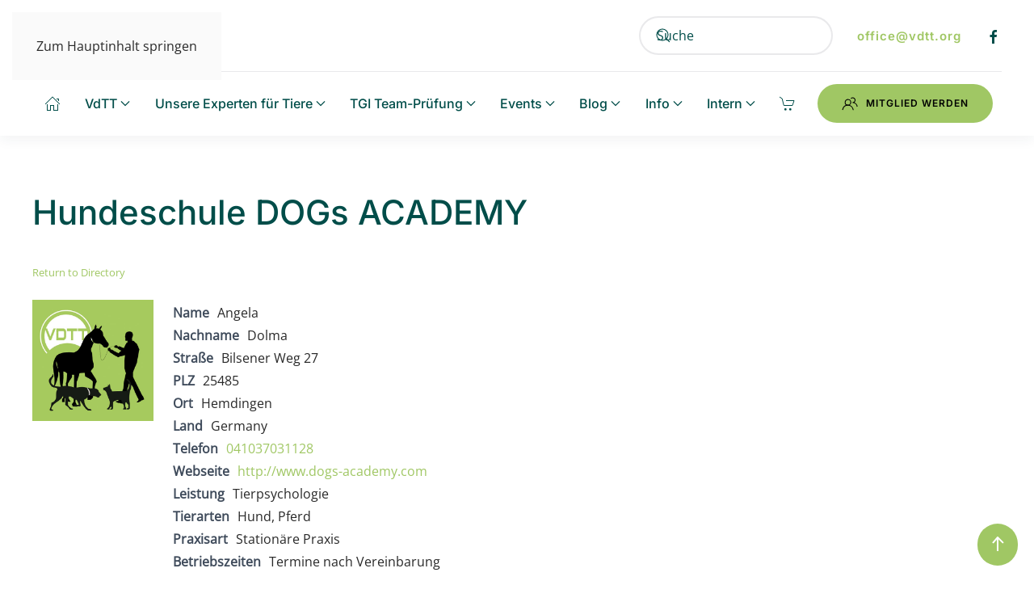

--- FILE ---
content_type: text/html; charset=UTF-8
request_url: https://vdtt.org/experte/hundeschule-dogs-academy/
body_size: 22204
content:
<!DOCTYPE html>
<html lang="de" prefix="og: https://ogp.me/ns#">
    <head>
        <meta charset="UTF-8">
        <meta name="viewport" content="width=device-width, initial-scale=1">
        <link rel="icon" href="/wp-content/uploads/2022/10/fav3.png" sizes="any">
                <link rel="apple-touch-icon" href="/wp-content/uploads/2023/08/apple-touch-icon.png">
                <script>window._wca = window._wca || [];</script>

<!-- Suchmaschinen-Optimierung durch Rank Math PRO - https://rankmath.com/ -->
<title>Hundeschule DOGs ACADEMY - VdTT - Berufsverband für Tierverhaltensberater und -trainer e.V.</title>
<meta name="description" content="Kurzbeschreibung ipsum dolor sit amet, consetetur sadipscing elitr, sed diam nonumy eirmod tempor invidunt ut labore et dolore magna aliquyam erat, sed diam voluptua."/>
<meta name="robots" content="follow, index, max-snippet:-1, max-video-preview:-1, max-image-preview:large"/>
<link rel="canonical" href="https://vdtt.org/experte/hundeschule-dogs-academy/" />
<meta property="og:locale" content="de_DE" />
<meta property="og:type" content="article" />
<meta property="og:title" content="Hundeschule DOGs ACADEMY - VdTT - Berufsverband für Tierverhaltensberater und -trainer e.V." />
<meta property="og:description" content="Kurzbeschreibung ipsum dolor sit amet, consetetur sadipscing elitr, sed diam nonumy eirmod tempor invidunt ut labore et dolore magna aliquyam erat, sed diam voluptua." />
<meta property="og:url" content="https://vdtt.org/experte/hundeschule-dogs-academy/" />
<meta property="og:site_name" content="VdTT - Berufsverband für Tierverhaltensberater und -trainer e.V." />
<meta property="og:updated_time" content="2024-02-01T15:31:33+02:00" />
<meta name="twitter:card" content="summary_large_image" />
<meta name="twitter:title" content="Hundeschule DOGs ACADEMY - VdTT - Berufsverband für Tierverhaltensberater und -trainer e.V." />
<meta name="twitter:description" content="Kurzbeschreibung ipsum dolor sit amet, consetetur sadipscing elitr, sed diam nonumy eirmod tempor invidunt ut labore et dolore magna aliquyam erat, sed diam voluptua." />
<!-- /Rank Math WordPress SEO Plugin -->

<link rel='dns-prefetch' href='//stats.wp.com' />
<link rel='dns-prefetch' href='//use.fontawesome.com' />
<link rel="alternate" type="application/rss+xml" title="VdTT - Berufsverband für Tierverhaltensberater und -trainer e.V. &raquo; Feed" href="https://vdtt.org/feed/" />
<link rel="alternate" type="application/rss+xml" title="VdTT - Berufsverband für Tierverhaltensberater und -trainer e.V. &raquo; Kommentar-Feed" href="https://vdtt.org/comments/feed/" />
<link rel="alternate" title="oEmbed (JSON)" type="application/json+oembed" href="https://vdtt.org/wp-json/oembed/1.0/embed?url=https%3A%2F%2Fvdtt.org%2Fexperte%2Fhundeschule-dogs-academy%2F" />
<link rel="alternate" title="oEmbed (XML)" type="text/xml+oembed" href="https://vdtt.org/wp-json/oembed/1.0/embed?url=https%3A%2F%2Fvdtt.org%2Fexperte%2Fhundeschule-dogs-academy%2F&#038;format=xml" />
<style id='wp-emoji-styles-inline-css'>

	img.wp-smiley, img.emoji {
		display: inline !important;
		border: none !important;
		box-shadow: none !important;
		height: 1em !important;
		width: 1em !important;
		margin: 0 0.07em !important;
		vertical-align: -0.1em !important;
		background: none !important;
		padding: 0 !important;
	}
/*# sourceURL=wp-emoji-styles-inline-css */
</style>
<link rel='stylesheet' id='wp-block-library-css' href='https://vdtt.org/wp-includes/css/dist/block-library/style.min.css?ver=6.9' media='all' />
<style id='wp-block-paragraph-inline-css'>
.is-small-text{font-size:.875em}.is-regular-text{font-size:1em}.is-large-text{font-size:2.25em}.is-larger-text{font-size:3em}.has-drop-cap:not(:focus):first-letter{float:left;font-size:8.4em;font-style:normal;font-weight:100;line-height:.68;margin:.05em .1em 0 0;text-transform:uppercase}body.rtl .has-drop-cap:not(:focus):first-letter{float:none;margin-left:.1em}p.has-drop-cap.has-background{overflow:hidden}:root :where(p.has-background){padding:1.25em 2.375em}:where(p.has-text-color:not(.has-link-color)) a{color:inherit}p.has-text-align-left[style*="writing-mode:vertical-lr"],p.has-text-align-right[style*="writing-mode:vertical-rl"]{rotate:180deg}
/*# sourceURL=https://vdtt.org/wp-includes/blocks/paragraph/style.min.css */
</style>
<style id='global-styles-inline-css'>
:root{--wp--preset--aspect-ratio--square: 1;--wp--preset--aspect-ratio--4-3: 4/3;--wp--preset--aspect-ratio--3-4: 3/4;--wp--preset--aspect-ratio--3-2: 3/2;--wp--preset--aspect-ratio--2-3: 2/3;--wp--preset--aspect-ratio--16-9: 16/9;--wp--preset--aspect-ratio--9-16: 9/16;--wp--preset--color--black: #000000;--wp--preset--color--cyan-bluish-gray: #abb8c3;--wp--preset--color--white: #ffffff;--wp--preset--color--pale-pink: #f78da7;--wp--preset--color--vivid-red: #cf2e2e;--wp--preset--color--luminous-vivid-orange: #ff6900;--wp--preset--color--luminous-vivid-amber: #fcb900;--wp--preset--color--light-green-cyan: #7bdcb5;--wp--preset--color--vivid-green-cyan: #00d084;--wp--preset--color--pale-cyan-blue: #8ed1fc;--wp--preset--color--vivid-cyan-blue: #0693e3;--wp--preset--color--vivid-purple: #9b51e0;--wp--preset--gradient--vivid-cyan-blue-to-vivid-purple: linear-gradient(135deg,rgb(6,147,227) 0%,rgb(155,81,224) 100%);--wp--preset--gradient--light-green-cyan-to-vivid-green-cyan: linear-gradient(135deg,rgb(122,220,180) 0%,rgb(0,208,130) 100%);--wp--preset--gradient--luminous-vivid-amber-to-luminous-vivid-orange: linear-gradient(135deg,rgb(252,185,0) 0%,rgb(255,105,0) 100%);--wp--preset--gradient--luminous-vivid-orange-to-vivid-red: linear-gradient(135deg,rgb(255,105,0) 0%,rgb(207,46,46) 100%);--wp--preset--gradient--very-light-gray-to-cyan-bluish-gray: linear-gradient(135deg,rgb(238,238,238) 0%,rgb(169,184,195) 100%);--wp--preset--gradient--cool-to-warm-spectrum: linear-gradient(135deg,rgb(74,234,220) 0%,rgb(151,120,209) 20%,rgb(207,42,186) 40%,rgb(238,44,130) 60%,rgb(251,105,98) 80%,rgb(254,248,76) 100%);--wp--preset--gradient--blush-light-purple: linear-gradient(135deg,rgb(255,206,236) 0%,rgb(152,150,240) 100%);--wp--preset--gradient--blush-bordeaux: linear-gradient(135deg,rgb(254,205,165) 0%,rgb(254,45,45) 50%,rgb(107,0,62) 100%);--wp--preset--gradient--luminous-dusk: linear-gradient(135deg,rgb(255,203,112) 0%,rgb(199,81,192) 50%,rgb(65,88,208) 100%);--wp--preset--gradient--pale-ocean: linear-gradient(135deg,rgb(255,245,203) 0%,rgb(182,227,212) 50%,rgb(51,167,181) 100%);--wp--preset--gradient--electric-grass: linear-gradient(135deg,rgb(202,248,128) 0%,rgb(113,206,126) 100%);--wp--preset--gradient--midnight: linear-gradient(135deg,rgb(2,3,129) 0%,rgb(40,116,252) 100%);--wp--preset--font-size--small: 13px;--wp--preset--font-size--medium: 20px;--wp--preset--font-size--large: 36px;--wp--preset--font-size--x-large: 42px;--wp--preset--spacing--20: 0.44rem;--wp--preset--spacing--30: 0.67rem;--wp--preset--spacing--40: 1rem;--wp--preset--spacing--50: 1.5rem;--wp--preset--spacing--60: 2.25rem;--wp--preset--spacing--70: 3.38rem;--wp--preset--spacing--80: 5.06rem;--wp--preset--shadow--natural: 6px 6px 9px rgba(0, 0, 0, 0.2);--wp--preset--shadow--deep: 12px 12px 50px rgba(0, 0, 0, 0.4);--wp--preset--shadow--sharp: 6px 6px 0px rgba(0, 0, 0, 0.2);--wp--preset--shadow--outlined: 6px 6px 0px -3px rgb(255, 255, 255), 6px 6px rgb(0, 0, 0);--wp--preset--shadow--crisp: 6px 6px 0px rgb(0, 0, 0);}:where(.is-layout-flex){gap: 0.5em;}:where(.is-layout-grid){gap: 0.5em;}body .is-layout-flex{display: flex;}.is-layout-flex{flex-wrap: wrap;align-items: center;}.is-layout-flex > :is(*, div){margin: 0;}body .is-layout-grid{display: grid;}.is-layout-grid > :is(*, div){margin: 0;}:where(.wp-block-columns.is-layout-flex){gap: 2em;}:where(.wp-block-columns.is-layout-grid){gap: 2em;}:where(.wp-block-post-template.is-layout-flex){gap: 1.25em;}:where(.wp-block-post-template.is-layout-grid){gap: 1.25em;}.has-black-color{color: var(--wp--preset--color--black) !important;}.has-cyan-bluish-gray-color{color: var(--wp--preset--color--cyan-bluish-gray) !important;}.has-white-color{color: var(--wp--preset--color--white) !important;}.has-pale-pink-color{color: var(--wp--preset--color--pale-pink) !important;}.has-vivid-red-color{color: var(--wp--preset--color--vivid-red) !important;}.has-luminous-vivid-orange-color{color: var(--wp--preset--color--luminous-vivid-orange) !important;}.has-luminous-vivid-amber-color{color: var(--wp--preset--color--luminous-vivid-amber) !important;}.has-light-green-cyan-color{color: var(--wp--preset--color--light-green-cyan) !important;}.has-vivid-green-cyan-color{color: var(--wp--preset--color--vivid-green-cyan) !important;}.has-pale-cyan-blue-color{color: var(--wp--preset--color--pale-cyan-blue) !important;}.has-vivid-cyan-blue-color{color: var(--wp--preset--color--vivid-cyan-blue) !important;}.has-vivid-purple-color{color: var(--wp--preset--color--vivid-purple) !important;}.has-black-background-color{background-color: var(--wp--preset--color--black) !important;}.has-cyan-bluish-gray-background-color{background-color: var(--wp--preset--color--cyan-bluish-gray) !important;}.has-white-background-color{background-color: var(--wp--preset--color--white) !important;}.has-pale-pink-background-color{background-color: var(--wp--preset--color--pale-pink) !important;}.has-vivid-red-background-color{background-color: var(--wp--preset--color--vivid-red) !important;}.has-luminous-vivid-orange-background-color{background-color: var(--wp--preset--color--luminous-vivid-orange) !important;}.has-luminous-vivid-amber-background-color{background-color: var(--wp--preset--color--luminous-vivid-amber) !important;}.has-light-green-cyan-background-color{background-color: var(--wp--preset--color--light-green-cyan) !important;}.has-vivid-green-cyan-background-color{background-color: var(--wp--preset--color--vivid-green-cyan) !important;}.has-pale-cyan-blue-background-color{background-color: var(--wp--preset--color--pale-cyan-blue) !important;}.has-vivid-cyan-blue-background-color{background-color: var(--wp--preset--color--vivid-cyan-blue) !important;}.has-vivid-purple-background-color{background-color: var(--wp--preset--color--vivid-purple) !important;}.has-black-border-color{border-color: var(--wp--preset--color--black) !important;}.has-cyan-bluish-gray-border-color{border-color: var(--wp--preset--color--cyan-bluish-gray) !important;}.has-white-border-color{border-color: var(--wp--preset--color--white) !important;}.has-pale-pink-border-color{border-color: var(--wp--preset--color--pale-pink) !important;}.has-vivid-red-border-color{border-color: var(--wp--preset--color--vivid-red) !important;}.has-luminous-vivid-orange-border-color{border-color: var(--wp--preset--color--luminous-vivid-orange) !important;}.has-luminous-vivid-amber-border-color{border-color: var(--wp--preset--color--luminous-vivid-amber) !important;}.has-light-green-cyan-border-color{border-color: var(--wp--preset--color--light-green-cyan) !important;}.has-vivid-green-cyan-border-color{border-color: var(--wp--preset--color--vivid-green-cyan) !important;}.has-pale-cyan-blue-border-color{border-color: var(--wp--preset--color--pale-cyan-blue) !important;}.has-vivid-cyan-blue-border-color{border-color: var(--wp--preset--color--vivid-cyan-blue) !important;}.has-vivid-purple-border-color{border-color: var(--wp--preset--color--vivid-purple) !important;}.has-vivid-cyan-blue-to-vivid-purple-gradient-background{background: var(--wp--preset--gradient--vivid-cyan-blue-to-vivid-purple) !important;}.has-light-green-cyan-to-vivid-green-cyan-gradient-background{background: var(--wp--preset--gradient--light-green-cyan-to-vivid-green-cyan) !important;}.has-luminous-vivid-amber-to-luminous-vivid-orange-gradient-background{background: var(--wp--preset--gradient--luminous-vivid-amber-to-luminous-vivid-orange) !important;}.has-luminous-vivid-orange-to-vivid-red-gradient-background{background: var(--wp--preset--gradient--luminous-vivid-orange-to-vivid-red) !important;}.has-very-light-gray-to-cyan-bluish-gray-gradient-background{background: var(--wp--preset--gradient--very-light-gray-to-cyan-bluish-gray) !important;}.has-cool-to-warm-spectrum-gradient-background{background: var(--wp--preset--gradient--cool-to-warm-spectrum) !important;}.has-blush-light-purple-gradient-background{background: var(--wp--preset--gradient--blush-light-purple) !important;}.has-blush-bordeaux-gradient-background{background: var(--wp--preset--gradient--blush-bordeaux) !important;}.has-luminous-dusk-gradient-background{background: var(--wp--preset--gradient--luminous-dusk) !important;}.has-pale-ocean-gradient-background{background: var(--wp--preset--gradient--pale-ocean) !important;}.has-electric-grass-gradient-background{background: var(--wp--preset--gradient--electric-grass) !important;}.has-midnight-gradient-background{background: var(--wp--preset--gradient--midnight) !important;}.has-small-font-size{font-size: var(--wp--preset--font-size--small) !important;}.has-medium-font-size{font-size: var(--wp--preset--font-size--medium) !important;}.has-large-font-size{font-size: var(--wp--preset--font-size--large) !important;}.has-x-large-font-size{font-size: var(--wp--preset--font-size--x-large) !important;}
/*# sourceURL=global-styles-inline-css */
</style>

<style id='classic-theme-styles-inline-css'>
/*! This file is auto-generated */
.wp-block-button__link{color:#fff;background-color:#32373c;border-radius:9999px;box-shadow:none;text-decoration:none;padding:calc(.667em + 2px) calc(1.333em + 2px);font-size:1.125em}.wp-block-file__button{background:#32373c;color:#fff;text-decoration:none}
/*# sourceURL=/wp-includes/css/classic-themes.min.css */
</style>
<style id='font-awesome-svg-styles-default-inline-css'>
.svg-inline--fa {
  display: inline-block;
  height: 1em;
  overflow: visible;
  vertical-align: -.125em;
}
/*# sourceURL=font-awesome-svg-styles-default-inline-css */
</style>
<link rel='stylesheet' id='font-awesome-svg-styles-css' href='https://vdtt.org/wp-content/uploads/font-awesome/v6.4.0/css/svg-with-js.css' media='all' />
<style id='font-awesome-svg-styles-inline-css'>
   .wp-block-font-awesome-icon svg::before,
   .wp-rich-text-font-awesome-icon svg::before {content: unset;}
/*# sourceURL=font-awesome-svg-styles-inline-css */
</style>
<style id='woocommerce-inline-inline-css'>
.woocommerce form .form-row .required { visibility: visible; }
/*# sourceURL=woocommerce-inline-inline-css */
</style>
<link rel='stylesheet' id='brands-styles-css' href='https://vdtt.org/wp-content/plugins/woocommerce/assets/css/brands.css?ver=10.3.7' media='all' />
<link rel='stylesheet' id='font-awesome-official-css' href='https://use.fontawesome.com/releases/v6.4.0/css/all.css' media='all' integrity="sha384-iw3OoTErCYJJB9mCa8LNS2hbsQ7M3C0EpIsO/H5+EGAkPGc6rk+V8i04oW/K5xq0" crossorigin="anonymous" />
<link rel='stylesheet' id='wpbdp-regions-style-css' href='https://vdtt.org/wp-content/plugins/business-directory-regions/resources/css/style.css?ver=5.4.4' media='all' />
<link rel='stylesheet' id='wpbdp-zip-module-css' href='https://vdtt.org/wp-content/plugins/business-directory-zipcodesearch/resources/styles.css?ver=5.4.2' media='all' />
<link rel='stylesheet' id='jquery-theme-css' href='https://vdtt.org/wp-content/plugins/business-directory-plugin/assets/css/jquery-ui.css?ver=6.4.19' media='all' />
<link rel='stylesheet' id='wpbdp-widgets-css' href='https://vdtt.org/wp-content/plugins/business-directory-plugin/assets/css/widgets.min.css?ver=6.4.19' media='all' />
<link rel='stylesheet' id='dashicons-css' href='https://vdtt.org/wp-includes/css/dashicons.min.css?ver=6.9' media='all' />
<link rel='stylesheet' id='thickbox-css' href='https://vdtt.org/wp-includes/js/thickbox/thickbox.css?ver=6.9' media='all' />
<link rel='stylesheet' id='wpbdp-base-css-css' href='https://vdtt.org/wp-content/plugins/business-directory-plugin/assets/css/wpbdp.min.css?ver=6.4.19' media='all' />
<style id='wpbdp-base-css-inline-css'>
html,body{--bd-main-color:#1c9381;--bd-main-color-20:#1c938133;--bd-main-color-8:#1c938114;--bd-thumbnail-width:150px;--bd-thumbnail-height:150px;--bd-button-text-color:#fff;--bd-button-bg-color:#1c9381;--bd-button-padding-left:calc(1.333em + 2px);--bd-button-padding-top:calc(0.667em + 2px);}.wpbdp-with-button-styles .wpbdp-checkout-submit input[type="submit"],.wpbdp-with-button-styles .wpbdp-ratings-reviews input[type="submit"],.wpbdp-with-button-styles .comment-form input[type="submit"],.wpbdp-with-button-styles .wpbdp-main-box input[type="submit"],.wpbdp-with-button-styles .listing-actions a.wpbdp-button,.wpbdp-with-button-styles .wpbdp-button-secondary,.wpbdp-with-button-styles .wpbdp-button{padding-left: calc(1.333em + 2px);padding-right: calc(1.333em + 2px);}
.wpbdp-plan-action input[type=radio]+ label span:before{content:'Select';}.wpbdp-plan-action input[type=radio]:checked + label span:before{content:'Selected';}
/*# sourceURL=wpbdp-base-css-inline-css */
</style>
<link rel='stylesheet' id='wpbdp-pro-css' href='https://vdtt.org/wp-content/plugins/business-directory-premium/resources/bd.min.css?ver=5.6.6' media='all' />
<link rel='stylesheet' id='default-styles.min-css' href='https://vdtt.org/wp-content/plugins/business-directory-plugin/themes/default/assets/styles.min.css?ver=6.4.19' media='all' />
<link rel='stylesheet' id='wpbdp-googlemaps-css-css' href='https://vdtt.org/wp-content/plugins/business-directory-googlemaps/resources/googlemaps.min.css?ver=5.2.3' media='all' />
<link rel='stylesheet' id='font-awesome-official-v4shim-css' href='https://use.fontawesome.com/releases/v6.4.0/css/v4-shims.css' media='all' integrity="sha384-TjXU13dTMPo+5ZlOUI1IGXvpmajjoetPqbUJqTx+uZ1bGwylKHNEItuVe/mg/H6l" crossorigin="anonymous" />
<link href="https://vdtt.org/wp-content/themes/yootheme/css/theme.1.css?ver=1768315986" rel="stylesheet">
<script src="https://vdtt.org/wp-includes/js/jquery/jquery.min.js?ver=3.7.1" id="jquery-core-js"></script>
<script src="https://vdtt.org/wp-includes/js/jquery/jquery-migrate.min.js?ver=3.4.1" id="jquery-migrate-js"></script>
<script src="https://vdtt.org/wp-content/plugins/woocommerce/assets/js/jquery-blockui/jquery.blockUI.min.js?ver=2.7.0-wc.10.3.7" id="wc-jquery-blockui-js" defer data-wp-strategy="defer"></script>
<script id="wc-add-to-cart-js-extra">
var wc_add_to_cart_params = {"ajax_url":"/wp-admin/admin-ajax.php","wc_ajax_url":"/?wc-ajax=%%endpoint%%","i18n_view_cart":"Warenkorb anzeigen","cart_url":"https://vdtt.org/warenkorb/","is_cart":"","cart_redirect_after_add":"yes"};
//# sourceURL=wc-add-to-cart-js-extra
</script>
<script src="https://vdtt.org/wp-content/plugins/woocommerce/assets/js/frontend/add-to-cart.min.js?ver=10.3.7" id="wc-add-to-cart-js" defer data-wp-strategy="defer"></script>
<script src="https://vdtt.org/wp-content/plugins/woocommerce/assets/js/js-cookie/js.cookie.min.js?ver=2.1.4-wc.10.3.7" id="wc-js-cookie-js" defer data-wp-strategy="defer"></script>
<script id="woocommerce-js-extra">
var woocommerce_params = {"ajax_url":"/wp-admin/admin-ajax.php","wc_ajax_url":"/?wc-ajax=%%endpoint%%","i18n_password_show":"Passwort anzeigen","i18n_password_hide":"Passwort ausblenden"};
//# sourceURL=woocommerce-js-extra
</script>
<script src="https://vdtt.org/wp-content/plugins/woocommerce/assets/js/frontend/woocommerce.min.js?ver=10.3.7" id="woocommerce-js" defer data-wp-strategy="defer"></script>
<script id="WCPAY_ASSETS-js-extra">
var wcpayAssets = {"url":"https://vdtt.org/wp-content/plugins/woocommerce-payments/dist/"};
//# sourceURL=WCPAY_ASSETS-js-extra
</script>
<script src="https://stats.wp.com/s-202603.js" id="woocommerce-analytics-js" defer data-wp-strategy="defer"></script>
<script src="https://vdtt.org/wp-includes/js/dist/hooks.min.js?ver=dd5603f07f9220ed27f1" id="wp-hooks-js"></script>
<script src="https://vdtt.org/wp-includes/js/dist/i18n.min.js?ver=c26c3dc7bed366793375" id="wp-i18n-js"></script>
<script id="wp-i18n-js-after">
wp.i18n.setLocaleData( { 'text direction\u0004ltr': [ 'ltr' ] } );
//# sourceURL=wp-i18n-js-after
</script>
<script src="https://vdtt.org/wp-includes/js/jquery/ui/core.min.js?ver=1.13.3" id="jquery-ui-core-js"></script>
<script src="https://vdtt.org/wp-includes/js/jquery/ui/menu.min.js?ver=1.13.3" id="jquery-ui-menu-js"></script>
<script src="https://vdtt.org/wp-includes/js/dist/dom-ready.min.js?ver=f77871ff7694fffea381" id="wp-dom-ready-js"></script>
<script id="wp-a11y-js-translations">
( function( domain, translations ) {
	var localeData = translations.locale_data[ domain ] || translations.locale_data.messages;
	localeData[""].domain = domain;
	wp.i18n.setLocaleData( localeData, domain );
} )( "default", {"translation-revision-date":"2026-01-15 01:10:00+0000","generator":"GlotPress\/4.0.3","domain":"messages","locale_data":{"messages":{"":{"domain":"messages","plural-forms":"nplurals=2; plural=n != 1;","lang":"de"},"Notifications":["Benachrichtigungen"]}},"comment":{"reference":"wp-includes\/js\/dist\/a11y.js"}} );
//# sourceURL=wp-a11y-js-translations
</script>
<script src="https://vdtt.org/wp-includes/js/dist/a11y.min.js?ver=cb460b4676c94bd228ed" id="wp-a11y-js"></script>
<script src="https://vdtt.org/wp-includes/js/jquery/ui/autocomplete.min.js?ver=1.13.3" id="jquery-ui-autocomplete-js"></script>
<script src="https://vdtt.org/wp-content/plugins/business-directory-zipcodesearch/resources/zipcodesearch.js?ver=5.4.2" id="wpbdp-zipcodesearch-js-js"></script>
<link rel="https://api.w.org/" href="https://vdtt.org/wp-json/" /><link rel="alternate" title="JSON" type="application/json" href="https://vdtt.org/wp-json/wp/v2/wpbdp_listing/4885" /><link rel="EditURI" type="application/rsd+xml" title="RSD" href="https://vdtt.org/xmlrpc.php?rsd" />
<meta name="generator" content="WordPress 6.9" />
<link rel='shortlink' href='https://vdtt.org/?p=4885' />
	<style>img#wpstats{display:none}</style>
			<noscript><style>.woocommerce-product-gallery{ opacity: 1 !important; }</style></noscript>
	<script>(window.$load ||= []).push(function(c,n) {try {window.dataLayer = window.dataLayer || [];
  function gtag(){dataLayer.push(arguments);}
  gtag('js', new Date());
  gtag('config', 'UA-47178028-1');
} catch (e) {console.error(e)} n()});
</script>
<script src="https://vdtt.org/wp-content/themes/yootheme/packages/theme-cookie/app/cookie.min.js?ver=4.5.33" defer></script>
<script src="https://vdtt.org/wp-content/themes/yootheme/vendor/assets/uikit/dist/js/uikit.min.js?ver=4.5.33"></script>
<script src="https://vdtt.org/wp-content/themes/yootheme/vendor/assets/uikit/dist/js/uikit-icons-union-dental.min.js?ver=4.5.33"></script>
<script src="https://vdtt.org/wp-content/themes/yootheme/js/theme.js?ver=4.5.33"></script>
<script>window.yootheme ||= {}; var $theme = yootheme.theme = {"cookie":{"mode":"consent","template":"<div class=\"tm-cookie-banner uk-notification uk-notification-bottom-center\">\n        <div class=\"uk-notification-message uk-notification-message-primary uk-panel\">\n\n            <p style=\"font-size: 16px; font-weight: bold;margin-bottom: 10px;\">Cookie Einstellungen<\/p>\n<p style=\"font-size: 13px;margin-bottom: 10px;line-height: 1.3;\">Wir verwenden Cookies und andere Technologien auf unserer Webseite. Einige von ihnen sind essenziell, w\u00e4hrend andere uns helfen, diese Webseite und Ihre Erfahrung zu verbessern.<\/p>\n<p style=\"font-size: 13px;margin-bottom: 10px;line-height: 1.3;\">Wenn Sie unter 16 Jahre alt sind und Ihre Zustimmung zu freiwilligen Diensten geben m\u00f6chten, m\u00fcssen Sie Ihre Erziehungsberechtigten um Erlaubnis bitten.<\/p>\n<p style=\"font-size: 13px;margin-bottom: 0;line-height: 1.3;\">Personenbezogene Daten k\u00f6nnen verarbeitet werden (z. B. IP-Adressen), z. B. f\u00fcr personalisierte Anzeigen und Inhalte oder Anzeigen- und Inhaltsmessung. Weitere Informationen \u00fcber die Verwendung Ihrer Daten finden Sie in unserer:\n<\/p>\n<p style=\"font-size: 12px;margin: 10px 0 20px 0;font-weight: bold;font-family: arial;\">\n<a href=\"\/datenschutz\/\" style=\"text-decoration: underline; color: #fff;\">Datenschutzerkl\u00e4rung<\/a> | <a href=\"\/cookie-policy\/\" style=\"text-decoration: underline; color: #fff;\">Cookie Policy<\/a><\/p>\n            \n                        <p class=\"uk-margin-small-top\">\n\n                                <button type=\"button\" class=\"js-accept uk-button uk-button-default\" data-uk-toggle=\"target: !.uk-notification; animation: uk-animation-fade\">Akzeptieren<\/button>\n                \n                                <button type=\"button\" class=\"js-reject uk-button uk-button-default uk-margin-small-left\" data-uk-toggle=\"target: !.uk-notification; animation: uk-animation-fade\">Ablehnen<\/button>\n                \n            <\/p>\n            \n        <\/div>\n    <\/div>","position":"bottom"},"i18n":{"close":{"label":"Schlie\u00dfen","0":"yootheme"},"totop":{"label":"Back to top","0":"yootheme"},"marker":{"label":"Open","0":"yootheme"},"navbarToggleIcon":{"label":"Men\u00fc \u00f6ffnen","0":"yootheme"},"paginationPrevious":{"label":"Vorherige Seite","0":"yootheme"},"paginationNext":{"label":"N\u00e4chste Seite","0":"yootheme"},"searchIcon":{"toggle":"Open Search","submit":"Suche starten"},"slider":{"next":"N\u00e4chstes Bild","previous":"Vorheriges Bild","slideX":"Bild %s","slideLabel":"%s von %s"},"slideshow":{"next":"N\u00e4chstes Bild","previous":"Vorheriges Bild","slideX":"Bild %s","slideLabel":"%s von %s"},"lightboxPanel":{"next":"N\u00e4chstes Bild","previous":"Vorheriges Bild","slideLabel":"%s von %s","close":"Schlie\u00dfen"}}};</script>
		<style id="wp-custom-css">
			.uk-modal-full .uk-modal-dialog {
  margin: 0;
  width: 100%;
  max-width: 100%;
	background: #fedf72;
  background-image: url("/wp-content/uploads/2023/07/vdtt-logo-suche-v1.jpg");
  background-repeat: no-repeat;
	  
}
.uk-search-large .uk-search-input {
  color: #004d49;
  background: #fff;
  border-radius: 44px;
	font-size: 32px;
}
.uk-search-input::placeholder {
  color: #004d49;
}
 @media only screen and (max-width: 960px) {
.uk-modal-full .uk-modal-dialog {
    background: #fedf72;
  }
}
.js-accept, .js-reject {margin-bottom: 8px;padding: 0 20px;}

.uk-link-toggle:hover .uk-link, .uk-link:hover, a:hover {
  color: #000;
}		</style>
		    <link rel='stylesheet' id='wc-blocks-style-css' href='https://vdtt.org/wp-content/plugins/woocommerce/assets/client/blocks/wc-blocks.css?ver=wc-10.3.7' media='all' />
</head>
    <body class="wp-singular wpbdp_listing-template-default single single-wpbdp_listing postid-4885 wp-theme-yootheme  theme-yootheme woocommerce-no-js wpbdp-with-button-styles business-directory wpbdp-view-show_listing wpbdp-wp-theme-yootheme wpbdp-theme-default">

        
        <div class="uk-hidden-visually uk-notification uk-notification-top-left uk-width-auto">
            <div class="uk-notification-message">
                <a href="#tm-main" class="uk-link-reset">Zum Hauptinhalt springen</a>
            </div>
        </div>

        
        
        <div class="tm-page">

                        


<header class="tm-header-mobile uk-hidden@m">


    
        <div class="uk-navbar-container">

            <div class="uk-container uk-container-expand">
                <nav class="uk-navbar" uk-navbar="{&quot;align&quot;:&quot;left&quot;,&quot;container&quot;:&quot;.tm-header-mobile&quot;,&quot;boundary&quot;:&quot;.tm-header-mobile .uk-navbar-container&quot;}">

                                        <div class="uk-navbar-left ">

                                                    <a href="https://vdtt.org/" aria-label="Zurück zur Startseite" class="uk-logo uk-navbar-item">
    <picture>
<source type="image/webp" srcset="/wp-content/themes/yootheme/cache/57/vdtt-logo-1-57008417.webp 50w, /wp-content/themes/yootheme/cache/23/vdtt-logo-1-23c2d901.webp 100w" sizes="(min-width: 50px) 50px">
<img alt="VDTT.org" loading="eager" src="/wp-content/themes/yootheme/cache/89/vdtt-logo-1-896b6554.jpeg" width="50" height="40">
</picture><picture>
<source type="image/webp" srcset="/wp-content/themes/yootheme/cache/61/vdtt-logo-invert-6160a988.webp 194w" sizes="(min-width: 194px) 194px">
<img class="uk-logo-inverse" alt="VDTT.org" loading="eager" src="/wp-content/themes/yootheme/cache/1f/vdtt-logo-invert-1f0003d9.png" width="194" height="40">
</picture></a>                        
                        
                        
                    </div>
                    
                    
                                        <div class="uk-navbar-right">

                                                                            
                                                    
<div class="uk-navbar-item widget widget_builderwidget" id="builderwidget-5">

    
    <div class="uk-visible@s uk-grid tm-grid-expand uk-child-width-1-1 uk-margin-remove-vertical">
<div class="uk-width-1-1 uk-visible@s">
    
        
            
            
            
                
                    
<div class="uk-h6 uk-visible@s">        <a class="el-link uk-link-heading" href="tel:+5551234678"><a href="/kontakt" title="Nachricht an den VdTT senden">office@vdtt.org</a></a>    </div>
                
            
        
    
</div></div>
</div>


    <a class="uk-navbar-toggle" href="#search-0-search" uk-search-icon uk-toggle></a>

    <div uk-modal id="search-0-search" class="uk-modal">
        <div class="uk-modal-dialog uk-modal-body">

            
            
                <form id="search-0" action="https://vdtt.org/" method="get" role="search" class="uk-search uk-width-1-1 uk-search-medium"><span uk-search-icon></span><input name="s" placeholder="Suche" required aria-label="Suche" type="search" class="uk-search-input" autofocus></form>
                
            
        </div>
    </div>

<a uk-toggle href="#tm-dialog-mobile" class="uk-navbar-toggle uk-navbar-toggle-animate">

        
        <div uk-navbar-toggle-icon></div>

        
    </a>                        
                    </div>
                    
                </nav>
            </div>

        </div>

    



    
    
        <div id="tm-dialog-mobile" class="uk-dropbar uk-dropbar-top" uk-drop="{&quot;clsDrop&quot;:&quot;uk-dropbar&quot;,&quot;flip&quot;:&quot;false&quot;,&quot;container&quot;:&quot;.tm-header-mobile&quot;,&quot;target-y&quot;:&quot;.tm-header-mobile .uk-navbar-container&quot;,&quot;mode&quot;:&quot;click&quot;,&quot;target-x&quot;:&quot;.tm-header-mobile .uk-navbar-container&quot;,&quot;stretch&quot;:true,&quot;pos&quot;:&quot;bottom-left&quot;,&quot;bgScroll&quot;:&quot;false&quot;,&quot;animation&quot;:&quot;reveal-top&quot;,&quot;animateOut&quot;:true,&quot;duration&quot;:300,&quot;toggle&quot;:&quot;false&quot;}">

        <div class="tm-height-min-1-1 uk-flex uk-flex-column">

            
                        <div class="uk-margin-auto-bottom">
                
<div class="uk-grid uk-child-width-1-1" uk-grid>    <div>
<div class="uk-panel widget widget_nav_menu" id="nav_menu-3">

    
    
<ul class="uk-nav uk-nav-default uk-nav-divider uk-nav-accordion" uk-nav="targets: &gt; .js-accordion" uk-scrollspy-nav="closest: li; scroll: true;">
    
	<li class="menu-item menu-item-type-post_type menu-item-object-page menu-item-home"><a href="https://vdtt.org/"><span uk-icon="icon: home;"></span> </a></li>
	<li class="menu-item menu-item-type-custom menu-item-object-custom menu-item-has-children js-accordion uk-parent"><a href>VdTT <span uk-nav-parent-icon></span></a>
	<ul class="uk-nav-sub">

		<li class="menu-item menu-item-type-post_type menu-item-object-page"><a href="https://vdtt.org/berufsverband-fuer-tierverhaltensberater-und-trainer/">VdTT - Über uns</a></li>
		<li class="menu-item menu-item-type-post_type menu-item-object-page"><a href="https://vdtt.org/vorstandsmitglieder/">Vorstandsmitglieder</a></li>
		<li class="menu-item menu-item-type-post_type menu-item-object-page"><a href="https://vdtt.org/vorteile/">Vorteile einer Mitgliedschaft</a></li>
		<li class="menu-item menu-item-type-post_type menu-item-object-page"><a href="https://vdtt.org/aufnahmebedingungen/">Aufnahmebedingungen</a></li>
		<li class="menu-item menu-item-type-post_type menu-item-object-page"><a href="https://vdtt.org/vdtt-mitglied-werden/">VdTT Mitglied werden</a></li>
		<li class="menu-item menu-item-type-post_type menu-item-object-page"><a href="https://vdtt.org/satzung/">Satzung</a></li>
		<li class="menu-item menu-item-type-post_type menu-item-object-page"><a href="https://vdtt.org/fortbildungsverordnung/">Fortbildungsverordnung</a></li>
		<li class="menu-item menu-item-type-post_type menu-item-object-page"><a href="https://vdtt.org/standespolitik/">Standespolitik</a></li></ul></li>
	<li class="menu-item menu-item-type-custom menu-item-object-custom menu-item-has-children js-accordion uk-parent"><a href>Unsere Experten für Tiere <span uk-nav-parent-icon></span></a>
	<ul class="uk-nav-sub">

		<li class="menu-item menu-item-type-post_type menu-item-object-page"><a href="https://vdtt.org/experten-suche/"><span class="uk-margin-small-right" uk-icon="icon: search;"></span> Experten Suche (Karte)</a></li>
		<li class="menu-item menu-item-type-post_type menu-item-object-page"><a href="https://vdtt.org/direktsuche/"><span class="uk-margin-small-right" uk-icon="icon: search;"></span> Direktsuche</a></li>
		<li class="menu-item menu-item-type-post_type menu-item-object-page"><a href="https://vdtt.org/experten-fuer-tiere/"><span class="uk-margin-small-right" uk-icon="icon: users;"></span> Berufsbilder Übersicht</a></li>
		<li class="menu-item menu-item-type-post_type menu-item-object-page"><a href="https://vdtt.org/hundetrainer-suche/">HundetrainerIn</a></li>
		<li class="menu-item menu-item-type-post_type menu-item-object-page"><a href="https://vdtt.org/assistenzhundetrainer-suche/">AssistenzhundetrainerIn</a></li>
		<li class="menu-item menu-item-type-post_type menu-item-object-page"><a href="https://vdtt.org/hundeverhaltensberater-suche/">HundeverhaltensberaterIn</a></li>
		<li class="menu-item menu-item-type-post_type menu-item-object-page"><a href="https://vdtt.org/hundeverhaltenstherapeuten-suche/">HundeverhaltenstherapeutIn</a></li>
		<li class="menu-item menu-item-type-post_type menu-item-object-page"><a href="https://vdtt.org/hundegesundheitstrainer-suche/">HundegesundheitstrainerIn</a></li>
		<li class="menu-item menu-item-type-post_type menu-item-object-page"><a href="https://vdtt.org/sporthundetrainer-suche/">SporthundetrainerIn</a></li>
		<li class="menu-item menu-item-type-post_type menu-item-object-page"><a href="https://vdtt.org/katzenverhaltensberater-suche/">KatzenverhaltensberaterIn</a></li>
		<li class="menu-item menu-item-type-post_type menu-item-object-page"><a href="https://vdtt.org/katzenverhaltenstherapeuten-suche/">KatzenverhaltenstherapeutIn</a></li>
		<li class="menu-item menu-item-type-post_type menu-item-object-page"><a href="https://vdtt.org/pferdeverhaltensberater-suche/">PferdeverhaltensberaterIn</a></li>
		<li class="menu-item menu-item-type-post_type menu-item-object-page"><a href="https://vdtt.org/tierpsychologen-suche/">TierpsychologIn</a></li>
		<li class="menu-item menu-item-type-post_type menu-item-object-page"><a href="https://vdtt.org/tiergestuetzt-arbeitende-suche/">Tiergestützte Arbeit</a></li>
		<li class="menu-item menu-item-type-post_type menu-item-object-page"><a href="https://vdtt.org/erlebnispaedagogen-im-bereich-mensch-und-tier-suche/">ErlebnispädagogIn im Bereich Mensch und Tier</a></li></ul></li>
	<li class="menu-item menu-item-type-custom menu-item-object-custom menu-item-has-children js-accordion uk-parent"><a href>TGI Team-Prüfung <span uk-nav-parent-icon></span></a>
	<ul class="uk-nav-sub">

		<li class="menu-item menu-item-type-post_type menu-item-object-page"><a href="https://vdtt.org/pruefungsordnung-therapiebegleithunde-teams/">Information zur Prüfung für TGI-Teams</a></li>
		<li class="menu-item menu-item-type-post_type menu-item-object-page"><a href="https://vdtt.org/tgi-pruefer-verzeichnis/">TGI PrüferIn Verzeichnis</a></li>
		<li class="menu-item menu-item-type-custom menu-item-object-custom"><a href="/kontakt">Prüfungsanmeldung</a></li></ul></li>
	<li class="menu-item menu-item-type-custom menu-item-object-custom menu-item-has-children js-accordion uk-parent"><a href>Events <span uk-nav-parent-icon></span></a>
	<ul class="uk-nav-sub">

		<li class="menu-item menu-item-type-post_type menu-item-object-page"><a href="https://vdtt.org/events/">Aktuelle Events anzeigen</a></li>
		<li class="menu-item menu-item-type-post_type menu-item-object-page"><a href="https://vdtt.org/event-archiv-2026/">Event Archiv 2026</a></li>
		<li class="menu-item menu-item-type-post_type menu-item-object-page"><a href="https://vdtt.org/event-archiv-2025/">Event Archiv 2025</a></li>
		<li class="menu-item menu-item-type-post_type menu-item-object-page"><a href="https://vdtt.org/event-archiv-2024/">Event Archiv 2024</a></li>
		<li class="menu-item menu-item-type-post_type menu-item-object-page"><a href="https://vdtt.org/event-archiv-2023/">Event Archiv 2023</a></li>
		<li class="menu-item menu-item-type-post_type menu-item-object-page"><a href="https://vdtt.org/event-archiv-2022/">Event Archiv 2022</a></li>
		<li class="menu-item menu-item-type-post_type menu-item-object-page"><a href="https://vdtt.org/event-archiv-2021/">Event Archiv 2021</a></li>
		<li class="menu-item menu-item-type-post_type menu-item-object-page"><a href="https://vdtt.org/event-archiv-2020/">Event Archiv 2020</a></li></ul></li>
	<li class="menu-item menu-item-type-custom menu-item-object-custom menu-item-has-children js-accordion uk-parent"><a href>Blog <span uk-nav-parent-icon></span></a>
	<ul class="uk-nav-sub">

		<li class="menu-item menu-item-type-post_type menu-item-object-page"><a href="https://vdtt.org/blog/">Alle Blog Artikel anzeigen</a></li>
		<li class="menu-item menu-item-type-post_type menu-item-object-page"><a href="https://vdtt.org/thema-hund/">Hund</a></li>
		<li class="menu-item menu-item-type-post_type menu-item-object-page"><a href="https://vdtt.org/thema-katze/">Katze</a></li>
		<li class="menu-item menu-item-type-post_type menu-item-object-page"><a href="https://vdtt.org/thema-pferd/">Pferd</a></li></ul></li>
	<li class="menu-item menu-item-type-custom menu-item-object-custom menu-item-has-children js-accordion uk-parent"><a href>Info <span uk-nav-parent-icon></span></a>
	<ul class="uk-nav-sub">

		<li class="menu-item menu-item-type-post_type menu-item-object-page"><a href="https://vdtt.org/kontakt/">Kontakt</a></li>
		<li class="menu-item menu-item-type-post_type menu-item-object-page"><a href="https://vdtt.org/faq/">FAQ</a></li>
		<li class="menu-item menu-item-type-post_type menu-item-object-page"><a href="https://vdtt.org/wichtige-links/">Wichtige Links</a></li>
		<li class="menu-item menu-item-type-post_type menu-item-object-page"><a href="https://vdtt.org/gesetze/">Gesetze</a></li>
		<li class="uk-hidden menu-item menu-item-type-post_type menu-item-object-page"><a href="https://vdtt.org/danke/">Danke</a></li>
		<li class="uk-hidden menu-item menu-item-type-custom menu-item-object-custom"><a href="/?s=">Suche</a></li>
		<li class="uk-hidden menu-item menu-item-type-post_type menu-item-object-page"><a href="https://vdtt.org/impressum/">Impressum</a></li>
		<li class="uk-hidden menu-item menu-item-type-post_type menu-item-object-page"><a href="https://vdtt.org/cookie-policy/">Cookie policy</a></li>
		<li class="uk-hidden menu-item menu-item-type-post_type menu-item-object-page menu-item-privacy-policy"><a href="https://vdtt.org/datenschutz/">Datenschutz</a></li></ul></li>
	<li class="menu-item menu-item-type-custom menu-item-object-custom menu-item-has-children js-accordion uk-parent"><a href>Intern <span uk-nav-parent-icon></span></a>
	<ul class="uk-nav-sub">

		<li class="menu-item menu-item-type-post_type menu-item-object-page"><a href="https://vdtt.org/mein-konto/"><div class="uk-grid uk-grid-small uk-flex-middle"><div class="uk-width-auto"><span uk-icon="icon: sign-in;"></span></div><div class="uk-width-expand">Mein Konto<div class="uk-nav-subtitle">Interner Bereich</div></div></div></a></li>
		<li class="uk-hidden menu-item menu-item-type-custom menu-item-object-custom"><a href="/mein-konto/"><div class="uk-grid uk-grid-small uk-flex-middle"><div class="uk-width-auto"><span uk-icon="icon: sign-in;"></span></div><div class="uk-width-expand">Mitglieder Login<div class="uk-nav-subtitle">Interner Bereich</div></div></div></a></li>
		<li class="menu-item menu-item-type-post_type menu-item-object-page"><a href="https://vdtt.org/tgi-pruefung-pruefer/"><div class="uk-grid uk-grid-small uk-flex-middle"><div class="uk-width-auto"><span uk-icon="icon: user;"></span></div><div class="uk-width-expand">TGI-Prüfung<div class="uk-nav-subtitle">Nur für Prüfer</div></div></div></a></li>
		<li class="menu-item menu-item-type-post_type menu-item-object-page"><a href="https://vdtt.org/tgi-pruefung/"><div class="uk-grid uk-grid-small uk-flex-middle"><div class="uk-width-auto"><span uk-icon="icon: users;"></span></div><div class="uk-width-expand">TGI-Prüfung Info / Antrag<div class="uk-nav-subtitle">Nur für Mitglieder</div></div></div></a></li>
		<li class="uk-hidden menu-item menu-item-type-post_type menu-item-object-page"><a href="https://vdtt.org/warenkorb/">Warenkorb <span data-cart-parenthesis></span></a></li>
		<li class="uk-hidden menu-item menu-item-type-post_type menu-item-object-page"><a href="https://vdtt.org/kasse/">Kasse</a></li>
		<li class="menu-item menu-item-type-post_type menu-item-object-page"><a href="https://vdtt.org/newsletter-archiv/"><div class="uk-grid uk-grid-small uk-flex-middle"><div class="uk-width-auto"><span uk-icon="icon: lock;"></span></div><div class="uk-width-expand">Newsletter Archiv<div class="uk-nav-subtitle">Nur für Mitglieder</div></div></div></a></li>
		<li class="uk-hidden menu-item menu-item-type-post_type menu-item-object-page"><a href="https://vdtt.org/?page_id=5685"><div class="uk-grid uk-grid-small uk-flex-middle"><div class="uk-width-auto"><span uk-icon="icon: lock;"></span></div><div class="uk-width-expand">Downloads<div class="uk-nav-subtitle">Nur für Mitglieder</div></div></div></a></li>
		<li class="menu-item menu-item-type-post_type menu-item-object-page"><a href="https://vdtt.org/dokumente/"><div class="uk-grid uk-grid-small uk-flex-middle"><div class="uk-width-auto"><span uk-icon="icon: bag;"></span></div><div class="uk-width-expand">Dokumente<div class="uk-nav-subtitle">Nur für Mitglieder</div></div></div></a></li>
		<li class="uk-hidden menu-item menu-item-type-post_type menu-item-object-page"><a href="https://vdtt.org/shop/">Shop</a></li></ul></li>
	<li class="menu-item menu-item-type-post_type menu-item-object-page"><a href="https://vdtt.org/warenkorb/"><span uk-icon="icon: cart;"></span>  <span data-cart-parenthesis></span></a></li>
	<li class="uk-hidden menu-item menu-item-type-post_type menu-item-object-page"><a href="https://vdtt.org/start/">Start</a></li>
	<li class="uk-hidden menu-item menu-item-type-post_type menu-item-object-page"><a href="https://vdtt.org/service/">Service</a></li>
	<li class="uk-hidden menu-item menu-item-type-post_type menu-item-object-page"><a href="https://vdtt.org/shop-demo-1/">Shop Demo 1</a></li></ul>

</div>
</div>    <div>
<div class="uk-panel widget widget_builderwidget" id="builderwidget-2">

    
    <div class="uk-grid tm-grid-expand uk-child-width-1-1 uk-grid-margin">
<div class="uk-width-1-1">
    
        
            
            
            
                
                    
<div>
        <div class="uk-flex-middle uk-grid-small uk-child-width-1-1" uk-grid>    
    
                <div class="el-item">
        
        
<a class="el-content uk-width-1-1 uk-button uk-button-primary uk-flex-inline uk-flex-center uk-flex-middle" href="/vdtt-mitglied-werden">
        <span class="uk-margin-small-right" uk-icon="users"></span>    
        Mitglied werden    
    
</a>


                </div>
        
    
                <div class="el-item">
        
        
<a class="el-content uk-width-1-1 uk-button uk-button-default uk-flex-inline uk-flex-center uk-flex-middle" href="/mein-konto/">
        <span class="uk-margin-small-right" uk-icon="sign-in"></span>    
        Login    
    
</a>


                </div>
        
    
        </div>    
</div>

                
            
        
    
</div></div>
</div>
</div></div>            </div>
            
                        <div class="uk-grid-margin">
                
<div class="uk-panel widget widget_builderwidget" id="builderwidget-3">

    
    <style class="uk-margin-remove-adjacent">#builderwidget-3\#0 .el-link{font-size: 13px;}</style><div class="uk-grid tm-grid-expand uk-child-width-1-1 uk-grid-margin">
<div class="uk-width-1-1">
    
        
            
            
            
                
                    
<div id="builderwidget-3#0" class="uk-text-center">
    <ul class="uk-margin-remove-bottom uk-subnav  uk-subnav-divider uk-flex-center" uk-margin>        <li class="el-item ">
    <a class="el-link" href="/impressum">Impressum</a></li>
        <li class="el-item ">
    <a class="el-link" href="/datenschutz">Datenschutz</a></li>
        <li class="el-item ">
    <a class="el-link" href="/cookie-policy">Cookie Policy</a></li>
        </ul>
</div>
                
            
        
    
</div></div>
</div>
            </div>
            
        </div>

    </div>
    

</header>




<header class="tm-header uk-visible@m">






        <div class="tm-headerbar-default tm-headerbar tm-headerbar-top">
        <div class="uk-container uk-container-large">

                        <div class="uk-grid uk-grid-medium uk-child-width-auto uk-flex-middle">
                <div class="">
            
                                        <a href="https://vdtt.org/" aria-label="Zurück zur Startseite" class="uk-logo">
    <picture>
<source type="image/webp" srcset="/wp-content/themes/yootheme/cache/57/vdtt-logo-1-57008417.webp 50w, /wp-content/themes/yootheme/cache/23/vdtt-logo-1-23c2d901.webp 100w" sizes="(min-width: 50px) 50px">
<img alt="VDTT.org" loading="eager" src="/wp-content/themes/yootheme/cache/89/vdtt-logo-1-896b6554.jpeg" width="50" height="40">
</picture><picture>
<source type="image/webp" srcset="/wp-content/themes/yootheme/cache/61/vdtt-logo-invert-6160a988.webp 194w" sizes="(min-width: 194px) 194px">
<img class="uk-logo-inverse" alt="VDTT.org" loading="eager" src="/wp-content/themes/yootheme/cache/1f/vdtt-logo-invert-1f0003d9.png" width="194" height="40">
</picture></a>                    
                            </div>
                <div class="uk-margin-auto-left">

                    <div class="uk-grid-medium uk-child-width-auto uk-flex-middle" uk-grid><div>
<div class="uk-panel widget widget_search" id="search-5">

    
    

    <form id="search-3" action="https://vdtt.org/" method="get" role="search" class="uk-search uk-search-navbar"><span uk-search-icon></span><input name="s" placeholder="Suche" required aria-label="Suche" type="search" class="uk-search-input"></form>
    

</div>
</div><div>
<div class="uk-panel widget widget_builderwidget" id="builderwidget-4">

    
    <div class="uk-grid tm-grid-expand uk-grid-column-medium uk-grid-margin" uk-grid>
<div class="uk-grid-item-match uk-flex-middle uk-width-auto">
    
        
            
            
                        <div class="uk-panel uk-width-1-1">            
                
                    
<div class="uk-h6">        <a href="/kontakt" title="Nachricht an den VdTT senden">office@vdtt.org</a>    </div>
                
                        </div>            
        
    
</div>
<div class="uk-grid-item-match uk-flex-middle uk-width-auto">
    
        
            
            
                        <div class="uk-panel uk-width-1-1">            
                
                    
<div class="uk-margin" uk-scrollspy="target: [uk-scrollspy-class];">    <ul class="uk-child-width-auto uk-grid-small uk-flex-inline uk-flex-middle" uk-grid>
            <li class="el-item">
<a class="el-link uk-icon-link" href="https://www.facebook.com/VDTTeV/" target="_blank" rel="noreferrer"><span uk-icon="icon: facebook;"></span></a></li>
    
    </ul></div>
                
                        </div>            
        
    
</div></div>
</div>
</div></div>
                </div>
            </div>
            
        </div>
    </div>
    
    
                <div uk-sticky media="@m" cls-active="uk-navbar-sticky" sel-target=".uk-navbar-container">
        
            <div class="uk-navbar-container">

                <div class="uk-container uk-container-large">
                    <nav class="uk-navbar uk-navbar-justify uk-flex-auto" uk-navbar="{&quot;align&quot;:&quot;left&quot;,&quot;container&quot;:&quot;.tm-header &gt; [uk-sticky]&quot;,&quot;boundary&quot;:&quot;.tm-header .uk-navbar-container&quot;}">

                                                <div class="uk-navbar-left ">

                                                        
<ul class="uk-navbar-nav" uk-scrollspy-nav="closest: li; scroll: true; target: &gt; * &gt; a[href];">
    
	<li class="menu-item menu-item-type-post_type menu-item-object-page menu-item-home"><a href="https://vdtt.org/" class="uk-preserve-width"><span uk-icon="icon: home;"></span> </a></li>
	<li class="menu-item menu-item-type-custom menu-item-object-custom menu-item-has-children uk-parent"><a role="button">VdTT <span uk-navbar-parent-icon></span></a>
	<div class="uk-drop uk-navbar-dropdown" mode="hover" pos="bottom-left"><div><ul class="uk-nav uk-navbar-dropdown-nav">

		<li class="menu-item menu-item-type-post_type menu-item-object-page"><a href="https://vdtt.org/berufsverband-fuer-tierverhaltensberater-und-trainer/">VdTT - Über uns</a></li>
		<li class="menu-item menu-item-type-post_type menu-item-object-page"><a href="https://vdtt.org/vorstandsmitglieder/">Vorstandsmitglieder</a></li>
		<li class="menu-item menu-item-type-post_type menu-item-object-page"><a href="https://vdtt.org/vorteile/">Vorteile einer Mitgliedschaft</a></li>
		<li class="menu-item menu-item-type-post_type menu-item-object-page"><a href="https://vdtt.org/aufnahmebedingungen/">Aufnahmebedingungen</a></li>
		<li class="menu-item menu-item-type-post_type menu-item-object-page"><a href="https://vdtt.org/vdtt-mitglied-werden/">VdTT Mitglied werden</a></li>
		<li class="menu-item menu-item-type-post_type menu-item-object-page"><a href="https://vdtt.org/satzung/">Satzung</a></li>
		<li class="menu-item menu-item-type-post_type menu-item-object-page"><a href="https://vdtt.org/fortbildungsverordnung/">Fortbildungsverordnung</a></li>
		<li class="menu-item menu-item-type-post_type menu-item-object-page"><a href="https://vdtt.org/standespolitik/">Standespolitik</a></li></ul></div></div></li>
	<li class="menu-item menu-item-type-custom menu-item-object-custom menu-item-has-children uk-parent"><a role="button">Unsere Experten für Tiere <span uk-navbar-parent-icon></span></a>
	<div class="uk-drop uk-navbar-dropdown uk-navbar-dropdown-width-2" mode="hover" pos="bottom-left"><div class="uk-drop-grid uk-child-width-1-2" uk-grid><div><ul class="uk-nav uk-navbar-dropdown-nav">

		<li class="menu-item menu-item-type-post_type menu-item-object-page"><a href="https://vdtt.org/experten-suche/" class="uk-preserve-width"><span class="uk-margin-small-right" uk-icon="icon: search;"></span> Experten Suche (Karte)</a></li>
		<li class="menu-item menu-item-type-post_type menu-item-object-page"><a href="https://vdtt.org/direktsuche/" class="uk-preserve-width"><span class="uk-margin-small-right" uk-icon="icon: search;"></span> Direktsuche</a></li>
		<li class="menu-item menu-item-type-post_type menu-item-object-page"><a href="https://vdtt.org/experten-fuer-tiere/" class="uk-preserve-width"><span class="uk-margin-small-right" uk-icon="icon: users;"></span> Berufsbilder Übersicht</a></li>
		<li class="menu-item menu-item-type-post_type menu-item-object-page"><a href="https://vdtt.org/hundetrainer-suche/">HundetrainerIn</a></li>
		<li class="menu-item menu-item-type-post_type menu-item-object-page"><a href="https://vdtt.org/assistenzhundetrainer-suche/">AssistenzhundetrainerIn</a></li>
		<li class="menu-item menu-item-type-post_type menu-item-object-page"><a href="https://vdtt.org/hundeverhaltensberater-suche/">HundeverhaltensberaterIn</a></li>
		<li class="menu-item menu-item-type-post_type menu-item-object-page"><a href="https://vdtt.org/hundeverhaltenstherapeuten-suche/">HundeverhaltenstherapeutIn</a></li>
		<li class="menu-item menu-item-type-post_type menu-item-object-page"><a href="https://vdtt.org/hundegesundheitstrainer-suche/">HundegesundheitstrainerIn</a></li></ul></div><div><ul class="uk-nav uk-navbar-dropdown-nav">

		<li class="menu-item menu-item-type-post_type menu-item-object-page"><a href="https://vdtt.org/sporthundetrainer-suche/">SporthundetrainerIn</a></li>
		<li class="menu-item menu-item-type-post_type menu-item-object-page"><a href="https://vdtt.org/katzenverhaltensberater-suche/">KatzenverhaltensberaterIn</a></li>
		<li class="menu-item menu-item-type-post_type menu-item-object-page"><a href="https://vdtt.org/katzenverhaltenstherapeuten-suche/">KatzenverhaltenstherapeutIn</a></li>
		<li class="menu-item menu-item-type-post_type menu-item-object-page"><a href="https://vdtt.org/pferdeverhaltensberater-suche/">PferdeverhaltensberaterIn</a></li>
		<li class="menu-item menu-item-type-post_type menu-item-object-page"><a href="https://vdtt.org/tierpsychologen-suche/">TierpsychologIn</a></li>
		<li class="menu-item menu-item-type-post_type menu-item-object-page"><a href="https://vdtt.org/tiergestuetzt-arbeitende-suche/">Tiergestützte Arbeit</a></li>
		<li class="menu-item menu-item-type-post_type menu-item-object-page"><a href="https://vdtt.org/erlebnispaedagogen-im-bereich-mensch-und-tier-suche/">ErlebnispädagogIn im Bereich Mensch und Tier</a></li></ul></div></div></div></li>
	<li class="menu-item menu-item-type-custom menu-item-object-custom menu-item-has-children uk-parent"><a role="button">TGI Team-Prüfung <span uk-navbar-parent-icon></span></a>
	<div class="uk-drop uk-navbar-dropdown" mode="hover" pos="bottom-left"><div><ul class="uk-nav uk-navbar-dropdown-nav">

		<li class="menu-item menu-item-type-post_type menu-item-object-page"><a href="https://vdtt.org/pruefungsordnung-therapiebegleithunde-teams/">Information zur Prüfung für TGI-Teams</a></li>
		<li class="menu-item menu-item-type-post_type menu-item-object-page"><a href="https://vdtt.org/tgi-pruefer-verzeichnis/">TGI PrüferIn Verzeichnis</a></li>
		<li class="menu-item menu-item-type-custom menu-item-object-custom"><a href="/kontakt">Prüfungsanmeldung</a></li></ul></div></div></li>
	<li class="menu-item menu-item-type-custom menu-item-object-custom menu-item-has-children uk-parent"><a role="button">Events <span uk-navbar-parent-icon></span></a>
	<div class="uk-drop uk-navbar-dropdown" mode="hover" pos="bottom-left"><div><ul class="uk-nav uk-navbar-dropdown-nav">

		<li class="menu-item menu-item-type-post_type menu-item-object-page"><a href="https://vdtt.org/events/">Aktuelle Events anzeigen</a></li>
		<li class="menu-item menu-item-type-post_type menu-item-object-page"><a href="https://vdtt.org/event-archiv-2026/">Event Archiv 2026</a></li>
		<li class="menu-item menu-item-type-post_type menu-item-object-page"><a href="https://vdtt.org/event-archiv-2025/">Event Archiv 2025</a></li>
		<li class="menu-item menu-item-type-post_type menu-item-object-page"><a href="https://vdtt.org/event-archiv-2024/">Event Archiv 2024</a></li>
		<li class="menu-item menu-item-type-post_type menu-item-object-page"><a href="https://vdtt.org/event-archiv-2023/">Event Archiv 2023</a></li>
		<li class="menu-item menu-item-type-post_type menu-item-object-page"><a href="https://vdtt.org/event-archiv-2022/">Event Archiv 2022</a></li>
		<li class="menu-item menu-item-type-post_type menu-item-object-page"><a href="https://vdtt.org/event-archiv-2021/">Event Archiv 2021</a></li>
		<li class="menu-item menu-item-type-post_type menu-item-object-page"><a href="https://vdtt.org/event-archiv-2020/">Event Archiv 2020</a></li></ul></div></div></li>
	<li class="menu-item menu-item-type-custom menu-item-object-custom menu-item-has-children uk-parent"><a role="button">Blog <span uk-navbar-parent-icon></span></a>
	<div class="uk-drop uk-navbar-dropdown" mode="hover" pos="bottom-left"><div><ul class="uk-nav uk-navbar-dropdown-nav">

		<li class="menu-item menu-item-type-post_type menu-item-object-page"><a href="https://vdtt.org/blog/">Alle Blog Artikel anzeigen</a></li>
		<li class="menu-item menu-item-type-post_type menu-item-object-page"><a href="https://vdtt.org/thema-hund/">Hund</a></li>
		<li class="menu-item menu-item-type-post_type menu-item-object-page"><a href="https://vdtt.org/thema-katze/">Katze</a></li>
		<li class="menu-item menu-item-type-post_type menu-item-object-page"><a href="https://vdtt.org/thema-pferd/">Pferd</a></li></ul></div></div></li>
	<li class="menu-item menu-item-type-custom menu-item-object-custom menu-item-has-children uk-parent"><a role="button">Info <span uk-navbar-parent-icon></span></a>
	<div class="uk-drop uk-navbar-dropdown" mode="hover" pos="bottom-left"><div><ul class="uk-nav uk-navbar-dropdown-nav">

		<li class="menu-item menu-item-type-post_type menu-item-object-page"><a href="https://vdtt.org/kontakt/">Kontakt</a></li>
		<li class="menu-item menu-item-type-post_type menu-item-object-page"><a href="https://vdtt.org/faq/">FAQ</a></li>
		<li class="menu-item menu-item-type-post_type menu-item-object-page"><a href="https://vdtt.org/wichtige-links/">Wichtige Links</a></li>
		<li class="menu-item menu-item-type-post_type menu-item-object-page"><a href="https://vdtt.org/gesetze/">Gesetze</a></li>
		<li class="uk-hidden menu-item menu-item-type-post_type menu-item-object-page"><a href="https://vdtt.org/danke/">Danke</a></li>
		<li class="uk-hidden menu-item menu-item-type-custom menu-item-object-custom"><a href="/?s=">Suche</a></li>
		<li class="uk-hidden menu-item menu-item-type-post_type menu-item-object-page"><a href="https://vdtt.org/impressum/">Impressum</a></li>
		<li class="uk-hidden menu-item menu-item-type-post_type menu-item-object-page"><a href="https://vdtt.org/cookie-policy/">Cookie policy</a></li>
		<li class="uk-hidden menu-item menu-item-type-post_type menu-item-object-page menu-item-privacy-policy"><a href="https://vdtt.org/datenschutz/">Datenschutz</a></li></ul></div></div></li>
	<li class="menu-item menu-item-type-custom menu-item-object-custom menu-item-has-children uk-parent"><a role="button">Intern <span uk-navbar-parent-icon></span></a>
	<div class="uk-drop uk-navbar-dropdown" mode="hover" pos="bottom-left"><div><ul class="uk-nav uk-navbar-dropdown-nav">

		<li class="menu-item menu-item-type-post_type menu-item-object-page"><a href="https://vdtt.org/mein-konto/" class="uk-preserve-width"><div class="uk-grid uk-grid-small"><div class="uk-width-auto"><span uk-icon="icon: sign-in;"></span></div><div class="uk-width-expand">Mein Konto<div class="uk-nav-subtitle">Interner Bereich</div></div></div></a></li>
		<li class="uk-hidden menu-item menu-item-type-custom menu-item-object-custom"><a href="/mein-konto/" class="uk-preserve-width"><div class="uk-grid uk-grid-small"><div class="uk-width-auto"><span uk-icon="icon: sign-in;"></span></div><div class="uk-width-expand">Mitglieder Login<div class="uk-nav-subtitle">Interner Bereich</div></div></div></a></li>
		<li class="menu-item menu-item-type-post_type menu-item-object-page"><a href="https://vdtt.org/tgi-pruefung-pruefer/" class="uk-preserve-width"><div class="uk-grid uk-grid-small"><div class="uk-width-auto"><span uk-icon="icon: user;"></span></div><div class="uk-width-expand">TGI-Prüfung<div class="uk-nav-subtitle">Nur für Prüfer</div></div></div></a></li>
		<li class="menu-item menu-item-type-post_type menu-item-object-page"><a href="https://vdtt.org/tgi-pruefung/" class="uk-preserve-width"><div class="uk-grid uk-grid-small"><div class="uk-width-auto"><span uk-icon="icon: users;"></span></div><div class="uk-width-expand">TGI-Prüfung Info / Antrag<div class="uk-nav-subtitle">Nur für Mitglieder</div></div></div></a></li>
		<li class="uk-hidden menu-item menu-item-type-post_type menu-item-object-page"><a href="https://vdtt.org/warenkorb/">Warenkorb <span data-cart-parenthesis></span></a></li>
		<li class="uk-hidden menu-item menu-item-type-post_type menu-item-object-page"><a href="https://vdtt.org/kasse/">Kasse</a></li>
		<li class="menu-item menu-item-type-post_type menu-item-object-page"><a href="https://vdtt.org/newsletter-archiv/" class="uk-preserve-width"><div class="uk-grid uk-grid-small"><div class="uk-width-auto"><span uk-icon="icon: lock;"></span></div><div class="uk-width-expand">Newsletter Archiv<div class="uk-nav-subtitle">Nur für Mitglieder</div></div></div></a></li>
		<li class="uk-hidden menu-item menu-item-type-post_type menu-item-object-page"><a href="https://vdtt.org/?page_id=5685" class="uk-preserve-width"><div class="uk-grid uk-grid-small"><div class="uk-width-auto"><span uk-icon="icon: lock;"></span></div><div class="uk-width-expand">Downloads<div class="uk-nav-subtitle">Nur für Mitglieder</div></div></div></a></li>
		<li class="menu-item menu-item-type-post_type menu-item-object-page"><a href="https://vdtt.org/dokumente/" class="uk-preserve-width"><div class="uk-grid uk-grid-small"><div class="uk-width-auto"><span uk-icon="icon: bag;"></span></div><div class="uk-width-expand">Dokumente<div class="uk-nav-subtitle">Nur für Mitglieder</div></div></div></a></li>
		<li class="uk-hidden menu-item menu-item-type-post_type menu-item-object-page"><a href="https://vdtt.org/shop/">Shop</a></li></ul></div></div></li>
	<li class="menu-item menu-item-type-post_type menu-item-object-page"><a href="https://vdtt.org/warenkorb/" class="uk-preserve-width"><span uk-icon="icon: cart;"></span>  <span data-cart-parenthesis></span></a></li>
	<li class="uk-hidden menu-item menu-item-type-post_type menu-item-object-page"><a href="https://vdtt.org/start/">Start</a></li>
	<li class="uk-hidden menu-item menu-item-type-post_type menu-item-object-page"><a href="https://vdtt.org/service/">Service</a></li>
	<li class="uk-hidden menu-item menu-item-type-post_type menu-item-object-page"><a href="https://vdtt.org/shop-demo-1/">Shop Demo 1</a></li></ul>

<div class="uk-navbar-item widget widget_builderwidget" id="builderwidget-6">

    
    <div class="uk-grid tm-grid-expand uk-child-width-1-1 uk-grid-margin">
<div class="uk-width-1-1">
    
        
            
            
            
                
                    
<div class="button-login uk-margin uk-margin-remove-bottom">
    
    
        
        
<a class="el-content uk-button uk-button-primary uk-flex-inline uk-flex-center uk-flex-middle" title="Werden Sie VdTT Mitglied - Anmeldeformular download" href="/vdtt-mitglied-werden/" target="_blank">
        <span class="uk-margin-small-right" uk-icon="users"></span>    
        Mitglied werden    
    
</a>


        
    
    
</div>

<div class="button-logout uk-margin uk-margin-remove-top">
    
    
        
        
<a class="el-content uk-button uk-button-default uk-flex-inline uk-flex-center uk-flex-middle" href="/mein-konto/?kunden-logout=true">
        <span class="uk-margin-small-right" uk-icon="sign-out"></span>    
        Abmelden    
    
</a>


        
    
    
</div>

                
            
        
    
</div></div>
</div>
                            
                            
                        </div>
                        
                        
                    </nav>
                </div>

            </div>

                </div>
        
    




</header>

            
            
            <main id="tm-main"  class="tm-main uk-section uk-section-default" uk-height-viewport="expand: true">

                                <div class="uk-container">

                    
                            
                
<article id="post-4885" class="uk-article post-4885 wpbdp_listing type-wpbdp_listing status-publish hentry wpbdp_category-experten wpbdp_category-tierpsychologen wpbdp_tag-hund wpbdp_tag-pferd wpbdm-region-europe wpbdm-region-germany" typeof="Article" vocab="https://schema.org/">

    <meta property="name" content="Hundeschule DOGs ACADEMY">
    <meta property="author" typeof="Person" content="WepsMediaMaster">
    <meta property="dateModified" content="2024-02-01T15:31:33+02:00">
    <meta class="uk-margin-remove-adjacent" property="datePublished" content="2023-07-13T17:43:08+02:00">

    
    <h1 class="uk-article-title">Hundeschule DOGs ACADEMY</h1>
    <div class="uk-margin-medium" property="text">

        
        
<div id="wpbdp-listing-4885" class="wpbdp-listing-4885 wpbdp-listing single wpbdp-single wpbdp-listing-single wpbdp-listing-plan-id-2 wpbdp-listing-plan-vdtt_mitglieder wpbdp-listing-category-id-23 wpbdp-listing-category-id-345">
	
	
	<div class="listing-actions wpbdp-clear wpbdp-flex">
	<span class="wpbdp-goback"><a href="https://vdtt.org/experte/" >Return to Directory</a></span></div>
    <div class="listing-thumbnail"><a href="https://vdtt.org/experte/hundeschule-dogs-academy/" target="_self" class="" title="" ><img src="https://vdtt.org/wp-content/uploads/2023/07/experten-img-3-1.jpg" alt="Hundeschule DOGs ACADEMY" title="Hundeschule DOGs ACADEMY" border="0" width="150" class="attachment-wpbdp-thumb wpbdmthumbs wpbdp-excerpt-thumbnail wpbdp-thumbnail" /></a></div>
<div class="listing-details cf">
            <div class="wpbdp-field-display wpbdp-field wpbdp-field-value field-display field-value wpbdp-field-name wpbdp-field-meta wpbdp-field-type-textfield wpbdp-field-association-meta  " ><span class="field-label">Name</span> <div class="value">Angela</div></div>            <div class="wpbdp-field-display wpbdp-field wpbdp-field-value field-display field-value wpbdp-field-nachname wpbdp-field-meta wpbdp-field-type-textfield wpbdp-field-association-meta  " ><span class="field-label">Nachname</span> <div class="value">Dolma</div></div>            <div class="wpbdp-field-display wpbdp-field wpbdp-field-value field-display field-value wpbdp-field-strasse wpbdp-field-meta wpbdp-field-type-textfield wpbdp-field-association-meta  " ><span class="field-label">Straße</span> <div class="value">Bilsener Weg 27</div></div>            <div class="wpbdp-field-display wpbdp-field wpbdp-field-value field-display field-value wpbdp-field-plz wpbdp-field-meta wpbdp-field-type-textfield wpbdp-field-association-meta  " ><span class="field-label">PLZ</span> <div class="value">25485</div></div>            <div class="wpbdp-field-display wpbdp-field wpbdp-field-value field-display field-value wpbdp-field-ort wpbdp-field-meta wpbdp-field-type-textfield wpbdp-field-association-meta  " ><span class="field-label">Ort</span> <div class="value">Hemdingen</div></div>            <div class="wpbdp-field-display wpbdp-field wpbdp-field-value field-display field-value wpbdp-field-land wpbdp-field-region wpbdp-field-type-select wpbdp-field-association-region  " ><span class="field-label">Land</span> <div class="value">Germany</div></div>                        <div class="wpbdp-field-display wpbdp-field wpbdp-field-value field-display field-value wpbdp-field-telefon wpbdp-field-meta wpbdp-field-type-phone_number wpbdp-field-association-meta  " ><span class="field-label">Telefon</span> <div class="value"><a href="tel:041037031128">041037031128</a></div></div>                                    <div class="wpbdp-field-display wpbdp-field wpbdp-field-value field-display field-value wpbdp-field-webseite wpbdp-field-meta wpbdp-field-type-url wpbdp-field-association-meta  " ><span class="field-label">Webseite</span> <div class="value"><a href="http://www.dogs-academy.com" rel="nofollow noopener" target="_blank" title="http://www.dogs-academy.com">http://www.dogs-academy.com</a></div></div>            <div class="wpbdp-field-display wpbdp-field wpbdp-field-value field-display field-value wpbdp-field-leistung wpbdp-field-meta wpbdp-field-type-checkbox wpbdp-field-association-meta  " ><span class="field-label">Leistung</span> <div class="value">Tierpsychologie</div></div>            <div class="wpbdp-field-display wpbdp-field wpbdp-field-value field-display field-value wpbdp-field-tierarten wpbdp-field-meta wpbdp-field-type-checkbox wpbdp-field-association-meta  " ><span class="field-label">Tierarten</span> <div class="value">Hund, Pferd</div></div>            <div class="wpbdp-field-display wpbdp-field wpbdp-field-value field-display field-value wpbdp-field-praxisart wpbdp-field-meta wpbdp-field-type-checkbox wpbdp-field-association-meta  " ><span class="field-label">Praxisart</span> <div class="value">Stationäre Praxis</div></div>            <div class="wpbdp-field-display wpbdp-field wpbdp-field-value field-display field-value wpbdp-field-betriebszeiten wpbdp-field-meta wpbdp-field-type-textfield wpbdp-field-association-meta  " ><span class="field-label">Betriebszeiten</span> <div class="value">Termine nach Vereinbarung</div></div>                            
	</div>

</div>
<div class="wpbdp-map-container cf" data-breakpoints='{"small": [0,550]}' data-breakpoints-class-prefix="wpbdp-map-container">

<div id="wpbdp-map-0" class="wpbdp-map wpbdp-google-map custom" style="width: 1200px; height: 500px;"></div>


</div>
<div class="wpbdp-listing-contact-form"><div><a href="#wpbdp-contact-me" id="wpbdp-contact-me" class="wpbdp-show-on-mobile send-message-button button wpbdp-button" rel="nofollow">Nachicht an den Händler</a></div><div class="wpbdp-hide-on-mobile contact-form-wrapper"><h3>Send Message</h3>
<form method="POST" action="https://vdtt.org/experte/?wpbdp_view=listing_contact&#038;listing_id=4885">
	<input type="hidden" id="_wpnonce" name="_wpnonce" value="25cf01d0db" /><input type="hidden" name="_wp_http_referer" value="/experte/hundeschule-dogs-academy/" />
	<div class="wpbdp-grid">
			<p class="wpbdp-form-field wpbdp-half">
			<label for="wpbdp-contact-form-name">Name</label>
			<input id="wpbdp-contact-form-name" type="text" class="intextbox" name="commentauthorname" value="" required />
		</p>
		<p class="wpbdp-form-field wpbdp-half">
			<label for="wpbdp-contact-form-email">Email</label>
			<input id="wpbdp-contact-form-email" type="text" class="intextbox" name="commentauthoremail" value="" required />
		</p>
	
	<p class="wpbdp-form-field">
		<label for="wpbdp-contact-form-phone">Phone Number</label>
		<input id="wpbdp-contact-form-phone" type="tel" class="intextbox" name="commentauthorphone" value="" />
	</p>

	<p class="wpbdp-form-field">
		<label for="wpbdp-contact-form-message">Message</label>
		<textarea id="wpbdp-contact-form-message" name="commentauthormessage" rows="4" class="intextarea"></textarea>
	</p>

		</div>

	
	<input type="submit" class="button wpbdp-button wpbdp-submit submit" value="Send" />
</form>
</div></div><script type="application/ld+json">{"@context":"http:\/\/schema.org","@type":"LocalBusiness","name":"Hundeschule DOGs ACADEMY","url":"https:\/\/vdtt.org\/experte\/hundeschule-dogs-academy\/","priceRange":"$$","address":{"streetAddress":"Bilsener Weg 27","postalCode":"25485"},"telephone":"041037031128"}</script>
        
    </div>

</article>
        
                        
                </div>
                
            </main>

            
                        <footer>
                <!-- Builder #footer --><style class="uk-margin-remove-adjacent">#footer\#0{position: fixed; bottom: 20px; right: 20px; z-index: 1;}#footer\#0 .uk-totop{background-color: #a0c764; color: #fff;}#footer\#1{background: #fedf72; color: #000;}#footer\#1 .uk-link-text, #footer\#1 .uk-h5{color: #000;}#footer\#2{background: #fedf72; color: #000;}#footer\#2 .uk-link-text, #footer\#2 .uk-h5, #footer\#2 .uk-text-muted, #footer\#2 .uk-text-muted a{color: #000 !important;}</style>
<div id="footer#1" class="uk-section-secondary uk-section">
    
        
        
        
            
                                <div class="uk-container uk-container-large">                
                    <div class="uk-grid tm-grid-expand uk-grid-margin" uk-grid>
<div class="uk-width-1-5@m uk-flex-first">
    
        
            
            
            
                
                    
<div class="uk-margin uk-text-left@s uk-text-center">
        <a class="el-link" href="/index.php"><picture>
<source type="image/webp" srcset="/wp-content/themes/yootheme/cache/84/vdtt-autor-8435b8f6.webp 145w" sizes="(min-width: 145px) 145px">
<img src="/wp-content/themes/yootheme/cache/a9/vdtt-autor-a946661a.jpeg" width="145" height="145" class="el-image uk-border-rounded" alt="VdTT e.V. Logo" loading="lazy">
</picture></a>    
    
</div>
                
            
        
    
</div>
<div class="uk-width-1-2 uk-width-1-3@s uk-width-1-5@m uk-flex-first">
    
        
            
            
            
                
                    
<div class="uk-h5">        Adresse    </div><div class="uk-panel uk-margin">VdTT e.V.<br>Achtern Dieck 6<br>
24576 Bad Bramstedt<br>
Deutschland</div>
                
            
        
    
</div>
<div class="uk-width-1-2 uk-width-1-3@s uk-width-1-5@m uk-visible@s">
    
        
            
            
            
                
                    
<div class="uk-h5 uk-visible@s">        Informationen    </div>
<ul class="uk-list uk-list-collapse uk-visible@s">
    
    
                <li class="el-item">            <div class="el-content uk-panel"><a href="/berufsverband-fuer-tierverhaltensberater-und-trainer" class="el-link uk-link-text uk-margin-remove-last-child">Über uns</a></div>        </li>                <li class="el-item">            <div class="el-content uk-panel"><a href="/kontakt" class="el-link uk-link-text uk-margin-remove-last-child">Kontakt</a></div>        </li>                <li class="el-item">            <div class="el-content uk-panel"><a href="/vdtt-mitglied-werden" class="el-link uk-link-text uk-margin-remove-last-child">Mitglied werden</a></div>        </li>                <li class="el-item">            <div class="el-content uk-panel"><a href="/experten-fuer-tier" class="el-link uk-link-text uk-margin-remove-last-child">Unsere Experten für Tiere</a></div>        </li>        
    
    
</ul>
                
            
        
    
</div>
<div class="uk-width-1-2 uk-width-1-3@s uk-width-1-5@m uk-flex-first@s">
    
        
            
            
            
                
                    
<div class="uk-h5">        Kontakt    </div><div class="uk-panel uk-margin"><a class="uk-link-text" href="mailto:office@vdtt.org">office@vdtt.org</a><br>
<a class="uk-link-text" href="tel:+004915737757666">0049 (0) 1573 7757 666</a>
Donnerstag:<br /> 15:00 – 17:00 Uhr</div>
                
            
        
    
</div>
<div class="uk-width-1-2 uk-width-1-3@s uk-width-1-5@m">
    
        
            
            
            
                
                    
<div class="uk-h5">        Folgen Sie uns    </div><div><a class="el-link" href="https://www.facebook.com/VDTTeV/" target="_blank">
<img src="https://vdtt.org/wp-content/uploads/2023/05/fb.png" width="40" height="40" class="el-image" alt="VdTT auf Facebook">
</a></div>
<div id="footer#0" class="uk-margin"><a href="#" uk-totop uk-scroll></a></div>
                
            
        
    
</div></div>
                                </div>                
            
        
    
</div>
<div id="footer#2" class="uk-section-secondary uk-section uk-section-small uk-padding-remove-top">
    
        
        
        
            
                                <div class="uk-container uk-container-large">                
                    <div class="uk-grid tm-grid-expand uk-grid-small uk-margin-small" uk-grid>
<div class="uk-width-2-5@m">
    
        
            
            
            
                
                    <div class="uk-panel uk-margin-remove-vertical uk-text-left@s uk-text-center"><p class="uk-text-small"><a href="/impressum" class="uk-link-text uk-margin-small-right">Impressum</a>|<a href="/datenschutz" class="uk-link-text uk-margin-small-left uk-margin-small-right">Datenschutz</a>|<a href="/agb" class="uk-link-text uk-margin-small-left uk-margin-small-right">AGB</a>|<a href="/cookie-policy" class="uk-link-text uk-margin-small-left">Cookie Policy</a></p></div><div class="uk-panel uk-text-small uk-text-muted uk-margin-small uk-text-left@s uk-text-center uk-hidden@m">© <script> document.currentScript.insertAdjacentHTML('afterend', '<time datetime="' + new Date().toJSON() + '">' + new Intl.DateTimeFormat(document.documentElement.lang, {year: 'numeric'}).format() + '</time>'); </script>
VDTT e.V. | <a href="https://www.wepsmedia.de/" target="_blank">WepsMedia</a> | Alle Rechte vorbehalten!</div>
                
            
        
    
</div>
<div class="uk-width-3-5@m">
    
        
            
            
            
                
                    <div class="uk-panel uk-text-small uk-text-muted uk-text-right@s uk-text-center uk-visible@m">© <script> document.currentScript.insertAdjacentHTML('afterend', '<time datetime="' + new Date().toJSON() + '">' + new Intl.DateTimeFormat(document.documentElement.lang, {year: 'numeric'}).format() + '</time>'); </script>
VdTT Berufsverband für Tierverhaltensberater und Tiertrainer e.V. | <a href="https://www.wepsmedia.de/" target="_blank">WepsMedia</a> | Alle Rechte vorbehalten!</div><div><script async src="https://www.googletagmanager.com/gtag/js?id=UA-47178028-1"></script></div>
                
            
        
    
</div></div>
                                </div>                
            
        
    
</div>            </footer>
            
        </div>

        
        <script type="speculationrules">
{"prefetch":[{"source":"document","where":{"and":[{"href_matches":"/*"},{"not":{"href_matches":["/wp-*.php","/wp-admin/*","/wp-content/uploads/*","/wp-content/*","/wp-content/plugins/*","/wp-content/themes/yootheme/*","/*\\?(.+)"]}},{"not":{"selector_matches":"a[rel~=\"nofollow\"]"}},{"not":{"selector_matches":".no-prefetch, .no-prefetch a"}}]},"eagerness":"conservative"}]}
</script>

<style>
.wpbdp-button {
  padding: 16px 30px;
  border-radius: 500px;
font-family: Inter;
font-weight: 600;
text-transform: uppercase;
	letter-spacing: 1px;
	transition: .2s ease-in-out;
	font-size: 12px;
}
	

.wpbdp-search-widget-submit {
  padding: 16px 30px;
  border-radius: 500px;
font-family: Inter;
font-weight: 600;
text-transform: uppercase;
	letter-spacing: 1px;
	transition: .2s ease-in-out;
	font-size: 12px;
	background-color: #a0c764 !important;
color: #fff !important;
}
	
* + address, * + dl, * + fieldset, * + figure, * + ol, * + p, * + pre, * + ul {
  margin-top: 0px;
}
	
.widget_wpbdp_searchwidget .field input,
.wpbdp-listing-contact-form .wpbdp-grid input {
  line-height: 40px;
  padding: 0 10px;
  max-width: 99%;
	}
	
.main-fields input {
  line-height: 40px;
  padding: 0 10px;
  max-width: 99%;
	}
.main-fields .submit-btn input {
  border-radius: 500px;
}	
	
</style>

<style>
.wpbdp-listing .listing-title {
border-bottom: 2px solid #a0c764;
}
	.wpbdp-listing .listing-title a {
  text-decoration: none;
  font-weight: bold;
  font-size: 28px;
}
.wpbdp-listing .wpbdp-field {
  margin: 4px 0 !important;
}
	
#wpbdp-search-page .title {display: none;}
#wpbdp-search-page h3 {margin-top: 0px;}
	
.search-results	.wpbdp-listing {
  border: 1px solid #ccc;
  border-radius: 4px;
}
.wpbdp-page-all_listings .wpbdp-listing {
  border: 1px solid #ccc;
  border-radius: 4px;
}	


#wpbdp-page-all_listings #wpbdp-main-box {display: none;}	
/* Direktsuche */
#wpbdp-search-form p {padding: 20px 0; text-align: center;}
#wpbdp-search-form input[type="submit"] {
  margin: auto;
  float: none;
  padding: 16px 60px;
	margin-right: 20px;
}
#wpbdp-bar-show-directory-button {display: none;}
</style>

<style>
#payment .validate-required {
  padding: 20px;
  background: none;
  border: solid 8px #f2f2f2;
}
	
}
.woocommerce .woocommerce-checkout input[type="checkbox"]{
  background-color: #fff;
}
#payment a {font-weight: bold;}
</style>

<style>
.button-login {
display: block;
}

.logged-in .button-login {
display:none;
}	
	


.button-logout {
display:none;
}

.logged-in .button-logout {
display: block;
}


</style>
	<script>
		(function () {
			var c = document.body.className;
			c = c.replace(/woocommerce-no-js/, 'woocommerce-js');
			document.body.className = c;
		})();
	</script>
	<script src="https://vdtt.org/wp-includes/js/dist/url.min.js?ver=9e178c9516d1222dc834" id="wp-url-js"></script>
<script id="wp-api-fetch-js-translations">
( function( domain, translations ) {
	var localeData = translations.locale_data[ domain ] || translations.locale_data.messages;
	localeData[""].domain = domain;
	wp.i18n.setLocaleData( localeData, domain );
} )( "default", {"translation-revision-date":"2026-01-15 01:10:00+0000","generator":"GlotPress\/4.0.3","domain":"messages","locale_data":{"messages":{"":{"domain":"messages","plural-forms":"nplurals=2; plural=n != 1;","lang":"de"},"Could not get a valid response from the server.":["Es konnte keine g\u00fcltige Antwort vom Server abgerufen werden."],"Unable to connect. Please check your Internet connection.":["Die Verbindung konnte nicht hergestellt werden. Bitte \u00fcberpr\u00fcfen Sie Ihre Internetverbindung."],"Media upload failed. If this is a photo or a large image, please scale it down and try again.":["Das Hochladen der Mediendatei ist fehlgeschlagen. Wenn es sich um ein Foto oder ein gro\u00dfes Bild handelt, verkleinern Sie es bitte und versuchen Sie es erneut."],"The response is not a valid JSON response.":["Die Antwort ist keine g\u00fcltige JSON-Antwort."]}},"comment":{"reference":"wp-includes\/js\/dist\/api-fetch.js"}} );
//# sourceURL=wp-api-fetch-js-translations
</script>
<script src="https://vdtt.org/wp-includes/js/dist/api-fetch.min.js?ver=3a4d9af2b423048b0dee" id="wp-api-fetch-js"></script>
<script id="wp-api-fetch-js-after">
wp.apiFetch.use( wp.apiFetch.createRootURLMiddleware( "https://vdtt.org/wp-json/" ) );
wp.apiFetch.nonceMiddleware = wp.apiFetch.createNonceMiddleware( "1f5a69660b" );
wp.apiFetch.use( wp.apiFetch.nonceMiddleware );
wp.apiFetch.use( wp.apiFetch.mediaUploadMiddleware );
wp.apiFetch.nonceEndpoint = "https://vdtt.org/wp-admin/admin-ajax.php?action=rest-nonce";
//# sourceURL=wp-api-fetch-js-after
</script>
<script src="https://vdtt.org/wp-includes/js/dist/vendor/wp-polyfill.min.js?ver=3.15.0" id="wp-polyfill-js"></script>
<script src="https://vdtt.org/wp-content/plugins/jetpack/jetpack_vendor/automattic/woocommerce-analytics/build/woocommerce-analytics-client.js?minify=false&amp;ver=0daedf2e8bf6852380b8" id="woocommerce-analytics-client-js" defer data-wp-strategy="defer"></script>
<script id="wpbdp-regions-frontend-js-extra">
var ignore = 'me'; jQuery.RegionsFrontend = {"ajaxurl":"https://vdtt.org/wp-admin/admin-ajax.php","UILoadingText":"Loading...","currentRegion":"0"};
//# sourceURL=wpbdp-regions-frontend-js-extra
</script>
<script src="https://vdtt.org/wp-content/plugins/business-directory-regions/resources/js/frontend.js?ver=5.4.4" id="wpbdp-regions-frontend-js"></script>
<script src="https://vdtt.org/wp-includes/js/jquery/ui/datepicker.min.js?ver=1.13.3" id="jquery-ui-datepicker-js"></script>
<script id="jquery-ui-datepicker-js-after">
jQuery(function(jQuery){jQuery.datepicker.setDefaults({"closeText":"Schlie\u00dfen","currentText":"Heute","monthNames":["Januar","Februar","M\u00e4rz","April","Mai","Juni","Juli","August","September","Oktober","November","Dezember"],"monthNamesShort":["Jan.","Feb.","M\u00e4rz","Apr.","Mai","Juni","Juli","Aug.","Sep.","Okt.","Nov.","Dez."],"nextText":"Weiter","prevText":"Zur\u00fcck","dayNames":["Sonntag","Montag","Dienstag","Mittwoch","Donnerstag","Freitag","Samstag"],"dayNamesShort":["So.","Mo.","Di.","Mi.","Do.","Fr.","Sa."],"dayNamesMin":["S","M","D","M","D","F","S"],"dateFormat":"d. MM yy","firstDay":1,"isRTL":false});});
//# sourceURL=jquery-ui-datepicker-js-after
</script>
<script src="https://vdtt.org/wp-content/plugins/business-directory-plugin/assets/vendor/jQuery-File-Upload/js/jquery.iframe-transport.js?ver=10.32.0" id="jquery-file-upload-iframe-transport-js"></script>
<script src="https://vdtt.org/wp-content/plugins/business-directory-plugin/assets/vendor/jQuery-File-Upload/js/jquery.fileupload.js?ver=10.32.0" id="jquery-file-upload-js"></script>
<script src="https://vdtt.org/wp-content/plugins/business-directory-plugin/assets/js/dnd-upload.min.js?ver=6.4.19" id="wpbdp-dnd-upload-js"></script>
<script id="thickbox-js-extra">
var thickboxL10n = {"next":"N\u00e4chste \u003E","prev":"\u003C Vorherige","image":"Bild","of":"von","close":"Schlie\u00dfen","noiframes":"Diese Funktion erfordert iframes. Sie haben jedoch iframes deaktiviert oder Ihr Browser unterst\u00fctzt diese nicht.","loadingAnimation":"https://vdtt.org/wp-includes/js/thickbox/loadingAnimation.gif"};
//# sourceURL=thickbox-js-extra
</script>
<script src="https://vdtt.org/wp-includes/js/thickbox/thickbox.js?ver=3.1-20121105" id="thickbox-js"></script>
<script src="https://vdtt.org/wp-content/plugins/business-directory-plugin/assets/vendor/jquery-breakpoints/jquery-breakpoints.min.js?ver=0.0.11" id="breakpoints.js-js"></script>
<script src="https://vdtt.org/wp-includes/js/jquery/ui/mouse.min.js?ver=1.13.3" id="jquery-ui-mouse-js"></script>
<script src="https://vdtt.org/wp-includes/js/jquery/ui/sortable.min.js?ver=1.13.3" id="jquery-ui-sortable-js"></script>
<script id="wpbdp-js-js-extra">
var wpbdp_global = {"ajaxurl":"https://vdtt.org/wp-admin/admin-ajax.php","nonce":"c0e4c1a55e"};
//# sourceURL=wpbdp-js-js-extra
</script>
<script src="https://vdtt.org/wp-content/plugins/business-directory-plugin/assets/js/wpbdp.min.js?ver=6.4.19" id="wpbdp-js-js"></script>
<script src="https://vdtt.org/wp-content/plugins/woocommerce/assets/js/sourcebuster/sourcebuster.min.js?ver=10.3.7" id="sourcebuster-js-js"></script>
<script id="wc-order-attribution-js-extra">
var wc_order_attribution = {"params":{"lifetime":1.0e-5,"session":30,"base64":false,"ajaxurl":"https://vdtt.org/wp-admin/admin-ajax.php","prefix":"wc_order_attribution_","allowTracking":true},"fields":{"source_type":"current.typ","referrer":"current_add.rf","utm_campaign":"current.cmp","utm_source":"current.src","utm_medium":"current.mdm","utm_content":"current.cnt","utm_id":"current.id","utm_term":"current.trm","utm_source_platform":"current.plt","utm_creative_format":"current.fmt","utm_marketing_tactic":"current.tct","session_entry":"current_add.ep","session_start_time":"current_add.fd","session_pages":"session.pgs","session_count":"udata.vst","user_agent":"udata.uag"}};
//# sourceURL=wc-order-attribution-js-extra
</script>
<script src="https://vdtt.org/wp-content/plugins/woocommerce/assets/js/frontend/order-attribution.min.js?ver=10.3.7" id="wc-order-attribution-js"></script>
<script id="jetpack-stats-js-before">
_stq = window._stq || [];
_stq.push([ "view", JSON.parse("{\"v\":\"ext\",\"blog\":\"219899555\",\"post\":\"4885\",\"tz\":\"2\",\"srv\":\"vdtt.org\",\"j\":\"1:15.2\"}") ]);
_stq.push([ "clickTrackerInit", "219899555", "4885" ]);
//# sourceURL=jetpack-stats-js-before
</script>
<script src="https://stats.wp.com/e-202603.js" id="jetpack-stats-js" defer data-wp-strategy="defer"></script>
<script src="https://maps.google.com/maps/api/js?v=3&amp;key=AIzaSyC02i6VS6KzBbwbd_PYhHW_95ruaDnVxYg" id="googlemaps-api-js"></script>
<script src="https://vdtt.org/wp-content/plugins/business-directory-googlemaps/resources/oms.min.js?ver=1.0.3" id="oms-js-js"></script>
<script id="wpbdp-googlemaps-js-js-extra">
var WPBDP_googlemaps_marker_cluster = {"is_marker_cluster_enabled":"0","markers_path":"https://vdtt.org/wp-content/plugins/business-directory-googlemaps/resources/marker-clusterer/markers/m"};
var WPBDP_googlemaps_data = {"map_0":{"settings":{"map_uid":0,"map_type":"roadmap","animate_markers":"1","map_size":"custom","map_style_attr":"width: 1200px; height: 500px;","position":{"location":"top","element":"#wpbdp-listings-list","insertpos":"inside"},"auto_resize":"1","show_directions":0,"listingID":4885,"zoom_level":"auto","styles":[{"featureType":"poi.business","elementType":"labels","stylers":[{"visibility":"off"}]}],"with_directions":false},"locations":[{"address":"Bilsener Weg 27, Hemdingen, 25485","geolocation":{"lat":53.7670146,"lng":9.8499918,"field_hash":"9-23-0-10-0"},"title":"Hundeschule DOGs ACADEMY","url":"https://vdtt.org/experte/hundeschule-dogs-academy/","content":"\u003Ca href=\"https://vdtt.org/experte/hundeschule-dogs-academy/\"\u003E\u003Cb\u003EHundeschule DOGs ACADEMY\u003C/b\u003E\u003C/a\u003E,\r\nBilsener Weg 27,\r\n25485 Hemdingen,"}]}};
//# sourceURL=wpbdp-googlemaps-js-js-extra
</script>
<script src="https://vdtt.org/wp-content/plugins/business-directory-googlemaps/resources/googlemaps.min.js?ver=5.2.3" id="wpbdp-googlemaps-js-js"></script>
<script id="wp-emoji-settings" type="application/json">
{"baseUrl":"https://s.w.org/images/core/emoji/17.0.2/72x72/","ext":".png","svgUrl":"https://s.w.org/images/core/emoji/17.0.2/svg/","svgExt":".svg","source":{"concatemoji":"https://vdtt.org/wp-includes/js/wp-emoji-release.min.js?ver=6.9"}}
</script>
<script type="module">
/*! This file is auto-generated */
const a=JSON.parse(document.getElementById("wp-emoji-settings").textContent),o=(window._wpemojiSettings=a,"wpEmojiSettingsSupports"),s=["flag","emoji"];function i(e){try{var t={supportTests:e,timestamp:(new Date).valueOf()};sessionStorage.setItem(o,JSON.stringify(t))}catch(e){}}function c(e,t,n){e.clearRect(0,0,e.canvas.width,e.canvas.height),e.fillText(t,0,0);t=new Uint32Array(e.getImageData(0,0,e.canvas.width,e.canvas.height).data);e.clearRect(0,0,e.canvas.width,e.canvas.height),e.fillText(n,0,0);const a=new Uint32Array(e.getImageData(0,0,e.canvas.width,e.canvas.height).data);return t.every((e,t)=>e===a[t])}function p(e,t){e.clearRect(0,0,e.canvas.width,e.canvas.height),e.fillText(t,0,0);var n=e.getImageData(16,16,1,1);for(let e=0;e<n.data.length;e++)if(0!==n.data[e])return!1;return!0}function u(e,t,n,a){switch(t){case"flag":return n(e,"\ud83c\udff3\ufe0f\u200d\u26a7\ufe0f","\ud83c\udff3\ufe0f\u200b\u26a7\ufe0f")?!1:!n(e,"\ud83c\udde8\ud83c\uddf6","\ud83c\udde8\u200b\ud83c\uddf6")&&!n(e,"\ud83c\udff4\udb40\udc67\udb40\udc62\udb40\udc65\udb40\udc6e\udb40\udc67\udb40\udc7f","\ud83c\udff4\u200b\udb40\udc67\u200b\udb40\udc62\u200b\udb40\udc65\u200b\udb40\udc6e\u200b\udb40\udc67\u200b\udb40\udc7f");case"emoji":return!a(e,"\ud83e\u1fac8")}return!1}function f(e,t,n,a){let r;const o=(r="undefined"!=typeof WorkerGlobalScope&&self instanceof WorkerGlobalScope?new OffscreenCanvas(300,150):document.createElement("canvas")).getContext("2d",{willReadFrequently:!0}),s=(o.textBaseline="top",o.font="600 32px Arial",{});return e.forEach(e=>{s[e]=t(o,e,n,a)}),s}function r(e){var t=document.createElement("script");t.src=e,t.defer=!0,document.head.appendChild(t)}a.supports={everything:!0,everythingExceptFlag:!0},new Promise(t=>{let n=function(){try{var e=JSON.parse(sessionStorage.getItem(o));if("object"==typeof e&&"number"==typeof e.timestamp&&(new Date).valueOf()<e.timestamp+604800&&"object"==typeof e.supportTests)return e.supportTests}catch(e){}return null}();if(!n){if("undefined"!=typeof Worker&&"undefined"!=typeof OffscreenCanvas&&"undefined"!=typeof URL&&URL.createObjectURL&&"undefined"!=typeof Blob)try{var e="postMessage("+f.toString()+"("+[JSON.stringify(s),u.toString(),c.toString(),p.toString()].join(",")+"));",a=new Blob([e],{type:"text/javascript"});const r=new Worker(URL.createObjectURL(a),{name:"wpTestEmojiSupports"});return void(r.onmessage=e=>{i(n=e.data),r.terminate(),t(n)})}catch(e){}i(n=f(s,u,c,p))}t(n)}).then(e=>{for(const n in e)a.supports[n]=e[n],a.supports.everything=a.supports.everything&&a.supports[n],"flag"!==n&&(a.supports.everythingExceptFlag=a.supports.everythingExceptFlag&&a.supports[n]);var t;a.supports.everythingExceptFlag=a.supports.everythingExceptFlag&&!a.supports.flag,a.supports.everything||((t=a.source||{}).concatemoji?r(t.concatemoji):t.wpemoji&&t.twemoji&&(r(t.twemoji),r(t.wpemoji)))});
//# sourceURL=https://vdtt.org/wp-includes/js/wp-emoji-loader.min.js
</script>
		<script type="text/javascript">
			(function() {
				window.wcAnalytics = window.wcAnalytics || {};
				const wcAnalytics = window.wcAnalytics;

				// Set the assets URL for webpack to find the split assets.
				wcAnalytics.assets_url = 'https://vdtt.org/wp-content/plugins/jetpack/jetpack_vendor/automattic/woocommerce-analytics/src/../build/';

				// Set common properties for all events.
				wcAnalytics.commonProps = {"blog_id":219899555,"store_id":"66f67add-272e-4bb8-bed9-b868c3356c90","ui":null,"url":"https://vdtt.org","woo_version":"10.3.7","wp_version":"6.9","store_admin":0,"device":"desktop","store_currency":"EUR","timezone":"+02:00","is_guest":1};

				// Set the event queue.
				wcAnalytics.eventQueue = [];

				// Features.
				wcAnalytics.features = {
					ch: false,
					sessionTracking: false,
					proxy: false,
				};

				wcAnalytics.breadcrumbs = ["Hundeschule DOGs ACADEMY"];

				// Page context flags.
				wcAnalytics.pages = {
					isAccountPage: false,
					isCart: false,
				};
			})();
		</script>
		    </body>
</html>
